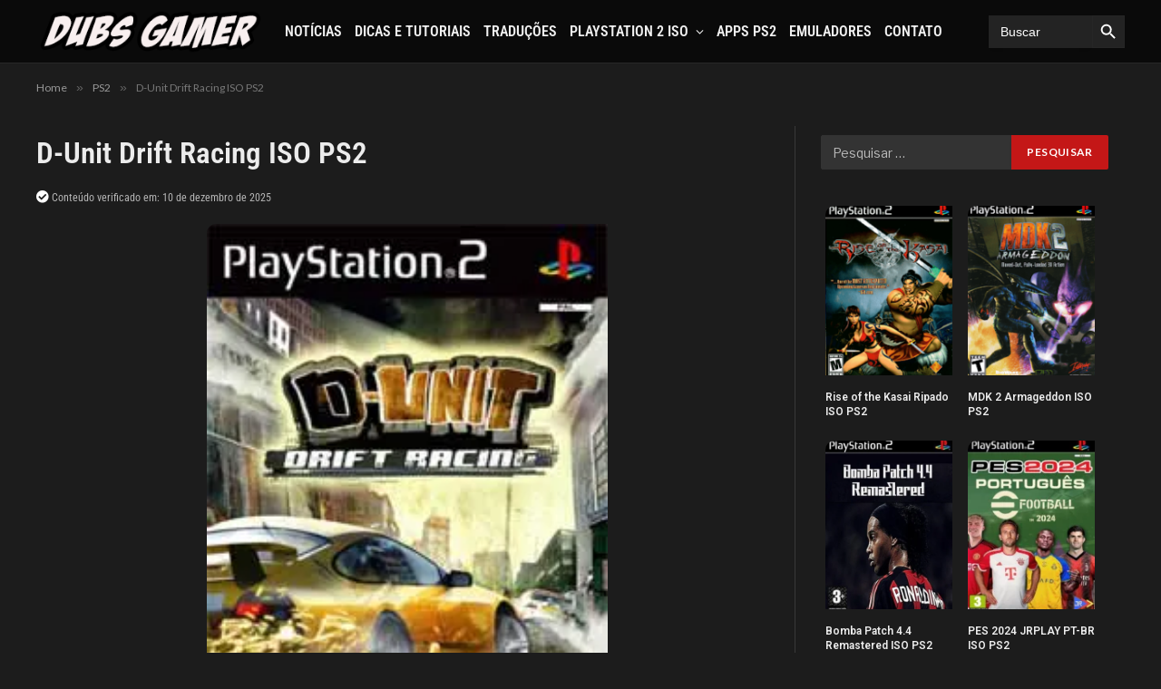

--- FILE ---
content_type: text/html; charset=UTF-8
request_url: https://dubsgamer.com/d-unit-drift-racing-iso-ps2/
body_size: 22867
content:

<!DOCTYPE html>
<html lang="pt-BR" class="s-dark site-s-dark">

<head>

	<meta charset="UTF-8" />
	<meta name="viewport" content="width=device-width, initial-scale=1" />
	<meta name='robots' content='index, follow, max-image-preview:large, max-snippet:-1, max-video-preview:-1' />

	<!-- This site is optimized with the Yoast SEO plugin v26.5 - https://yoast.com/wordpress/plugins/seo/ -->
	<title>Download D-Unit Drift Racing ISO PS2 Grátis</title><link rel="preload" as="font" href="https://dubsgamer.com/wp-content/themes/smart-mag/css/icons/fonts/ts-icons.woff2?v3.2" type="font/woff2" crossorigin="anonymous" />
	<meta name="description" content="Download Baixar D-Unit Drift Racing ISO PS2, o download é grátis via mediafire. D-Unit Drift Racing é um jogo de corrida de drift para PS2 que vem sendo" />
	<link rel="canonical" href="https://www.dubsgamer.com/d-unit-drift-racing-iso-ps2/" />
	<meta property="og:locale" content="pt_BR" />
	<meta property="og:type" content="article" />
	<meta property="og:title" content="Download D-Unit Drift Racing ISO PS2 Grátis" />
	<meta property="og:description" content="Download Baixar D-Unit Drift Racing ISO PS2, o download é grátis via mediafire. D-Unit Drift Racing é um jogo de corrida de drift para PS2 que vem sendo" />
	<meta property="og:url" content="https://www.dubsgamer.com/d-unit-drift-racing-iso-ps2/" />
	<meta property="og:site_name" content="Dubsgamer" />
	<meta property="article:published_time" content="2023-02-06T07:00:15+00:00" />
	<meta property="og:image" content="https://www.dubsgamer.com/wp-content/uploads/2023/02/d-unit-drift-racing.jpg" />
	<meta property="og:image:width" content="215" />
	<meta property="og:image:height" content="300" />
	<meta property="og:image:type" content="image/jpeg" />
	<meta name="author" content="Mark Bittencourt" />
	<meta name="twitter:card" content="summary_large_image" />
	<meta name="twitter:label1" content="Escrito por" />
	<meta name="twitter:data1" content="Mark Bittencourt" />
	<meta name="twitter:label2" content="Est. tempo de leitura" />
	<meta name="twitter:data2" content="3 minutos" />
	<script type="application/ld+json" class="yoast-schema-graph">{"@context":"https://schema.org","@graph":[{"@type":"WebPage","@id":"https://www.dubsgamer.com/d-unit-drift-racing-iso-ps2/","url":"https://www.dubsgamer.com/d-unit-drift-racing-iso-ps2/","name":"Download D-Unit Drift Racing ISO PS2 Grátis","isPartOf":{"@id":"https://dubsgamer.com/#website"},"primaryImageOfPage":{"@id":"https://www.dubsgamer.com/d-unit-drift-racing-iso-ps2/#primaryimage"},"image":{"@id":"https://www.dubsgamer.com/d-unit-drift-racing-iso-ps2/#primaryimage"},"thumbnailUrl":"https://dubsgamer.com/wp-content/uploads/2023/02/d-unit-drift-racing.jpg","datePublished":"2023-02-06T07:00:15+00:00","author":{"@id":"https://dubsgamer.com/#/schema/person/4d4e2708dc734665709bff2b763e0e72"},"description":"Download Baixar D-Unit Drift Racing ISO PS2, o download é grátis via mediafire. D-Unit Drift Racing é um jogo de corrida de drift para PS2 que vem sendo","breadcrumb":{"@id":"https://www.dubsgamer.com/d-unit-drift-racing-iso-ps2/#breadcrumb"},"inLanguage":"pt-BR","potentialAction":[{"@type":"ReadAction","target":["https://www.dubsgamer.com/d-unit-drift-racing-iso-ps2/"]}]},{"@type":"ImageObject","inLanguage":"pt-BR","@id":"https://www.dubsgamer.com/d-unit-drift-racing-iso-ps2/#primaryimage","url":"https://dubsgamer.com/wp-content/uploads/2023/02/d-unit-drift-racing.jpg","contentUrl":"https://dubsgamer.com/wp-content/uploads/2023/02/d-unit-drift-racing.jpg","width":215,"height":300},{"@type":"BreadcrumbList","@id":"https://www.dubsgamer.com/d-unit-drift-racing-iso-ps2/#breadcrumb","itemListElement":[{"@type":"ListItem","position":1,"name":"Início","item":"https://dubsgamer.com/"},{"@type":"ListItem","position":2,"name":"Postagens","item":"https://www.dubsgamer.com/postagens/"},{"@type":"ListItem","position":3,"name":"D-Unit Drift Racing ISO PS2"}]},{"@type":"WebSite","@id":"https://dubsgamer.com/#website","url":"https://dubsgamer.com/","name":"Dubsgamer","description":"Notícias, análises, dicas, tutoriais, e muito mais, tudo relacionado ao universo dos jogos","potentialAction":[{"@type":"SearchAction","target":{"@type":"EntryPoint","urlTemplate":"https://dubsgamer.com/?s={search_term_string}"},"query-input":{"@type":"PropertyValueSpecification","valueRequired":true,"valueName":"search_term_string"}}],"inLanguage":"pt-BR"},{"@type":"Person","@id":"https://dubsgamer.com/#/schema/person/4d4e2708dc734665709bff2b763e0e72","name":"Mark Bittencourt","image":{"@type":"ImageObject","inLanguage":"pt-BR","@id":"https://dubsgamer.com/#/schema/person/image/","url":"https://secure.gravatar.com/avatar/71d4f87f9660042109f11c160e7d92c04de43e886632b5e9f7ae9135435461b3?s=96&d=wavatar&r=g","contentUrl":"https://secure.gravatar.com/avatar/71d4f87f9660042109f11c160e7d92c04de43e886632b5e9f7ae9135435461b3?s=96&d=wavatar&r=g","caption":"Mark Bittencourt"},"url":"https://dubsgamer.com/author/mark-bittencourt/"}]}</script>
	<!-- / Yoast SEO plugin. -->


<link rel='dns-prefetch' href='//fonts.googleapis.com' />
<link rel="alternate" type="application/rss+xml" title="Feed para Dubsgamer &raquo;" href="https://dubsgamer.com/feed/" />
<link rel="alternate" type="application/rss+xml" title="Feed de comentários para Dubsgamer &raquo;" href="https://dubsgamer.com/comments/feed/" />
<link rel="alternate" type="application/rss+xml" title="Feed de comentários para Dubsgamer &raquo; D-Unit Drift Racing ISO PS2" href="https://dubsgamer.com/d-unit-drift-racing-iso-ps2/feed/" />
<link rel="alternate" title="oEmbed (JSON)" type="application/json+oembed" href="https://dubsgamer.com/wp-json/oembed/1.0/embed?url=https%3A%2F%2Fdubsgamer.com%2Fd-unit-drift-racing-iso-ps2%2F" />
<link rel="alternate" title="oEmbed (XML)" type="text/xml+oembed" href="https://dubsgamer.com/wp-json/oembed/1.0/embed?url=https%3A%2F%2Fdubsgamer.com%2Fd-unit-drift-racing-iso-ps2%2F&#038;format=xml" />
		<!-- This site uses the Google Analytics by MonsterInsights plugin v9.10.0 - Using Analytics tracking - https://www.monsterinsights.com/ -->
							<script src="//www.googletagmanager.com/gtag/js?id=G-Y1BCQZK9YT"  data-cfasync="false" data-wpfc-render="false" type="text/javascript" async></script>
			<script data-cfasync="false" data-wpfc-render="false" type="text/javascript">
				var mi_version = '9.10.0';
				var mi_track_user = true;
				var mi_no_track_reason = '';
								var MonsterInsightsDefaultLocations = {"page_location":"https:\/\/dubsgamer.com\/d-unit-drift-racing-iso-ps2\/"};
								if ( typeof MonsterInsightsPrivacyGuardFilter === 'function' ) {
					var MonsterInsightsLocations = (typeof MonsterInsightsExcludeQuery === 'object') ? MonsterInsightsPrivacyGuardFilter( MonsterInsightsExcludeQuery ) : MonsterInsightsPrivacyGuardFilter( MonsterInsightsDefaultLocations );
				} else {
					var MonsterInsightsLocations = (typeof MonsterInsightsExcludeQuery === 'object') ? MonsterInsightsExcludeQuery : MonsterInsightsDefaultLocations;
				}

								var disableStrs = [
										'ga-disable-G-Y1BCQZK9YT',
									];

				/* Function to detect opted out users */
				function __gtagTrackerIsOptedOut() {
					for (var index = 0; index < disableStrs.length; index++) {
						if (document.cookie.indexOf(disableStrs[index] + '=true') > -1) {
							return true;
						}
					}

					return false;
				}

				/* Disable tracking if the opt-out cookie exists. */
				if (__gtagTrackerIsOptedOut()) {
					for (var index = 0; index < disableStrs.length; index++) {
						window[disableStrs[index]] = true;
					}
				}

				/* Opt-out function */
				function __gtagTrackerOptout() {
					for (var index = 0; index < disableStrs.length; index++) {
						document.cookie = disableStrs[index] + '=true; expires=Thu, 31 Dec 2099 23:59:59 UTC; path=/';
						window[disableStrs[index]] = true;
					}
				}

				if ('undefined' === typeof gaOptout) {
					function gaOptout() {
						__gtagTrackerOptout();
					}
				}
								window.dataLayer = window.dataLayer || [];

				window.MonsterInsightsDualTracker = {
					helpers: {},
					trackers: {},
				};
				if (mi_track_user) {
					function __gtagDataLayer() {
						dataLayer.push(arguments);
					}

					function __gtagTracker(type, name, parameters) {
						if (!parameters) {
							parameters = {};
						}

						if (parameters.send_to) {
							__gtagDataLayer.apply(null, arguments);
							return;
						}

						if (type === 'event') {
														parameters.send_to = monsterinsights_frontend.v4_id;
							var hookName = name;
							if (typeof parameters['event_category'] !== 'undefined') {
								hookName = parameters['event_category'] + ':' + name;
							}

							if (typeof MonsterInsightsDualTracker.trackers[hookName] !== 'undefined') {
								MonsterInsightsDualTracker.trackers[hookName](parameters);
							} else {
								__gtagDataLayer('event', name, parameters);
							}
							
						} else {
							__gtagDataLayer.apply(null, arguments);
						}
					}

					__gtagTracker('js', new Date());
					__gtagTracker('set', {
						'developer_id.dZGIzZG': true,
											});
					if ( MonsterInsightsLocations.page_location ) {
						__gtagTracker('set', MonsterInsightsLocations);
					}
										__gtagTracker('config', 'G-Y1BCQZK9YT', {"forceSSL":"true"} );
										window.gtag = __gtagTracker;										(function () {
						/* https://developers.google.com/analytics/devguides/collection/analyticsjs/ */
						/* ga and __gaTracker compatibility shim. */
						var noopfn = function () {
							return null;
						};
						var newtracker = function () {
							return new Tracker();
						};
						var Tracker = function () {
							return null;
						};
						var p = Tracker.prototype;
						p.get = noopfn;
						p.set = noopfn;
						p.send = function () {
							var args = Array.prototype.slice.call(arguments);
							args.unshift('send');
							__gaTracker.apply(null, args);
						};
						var __gaTracker = function () {
							var len = arguments.length;
							if (len === 0) {
								return;
							}
							var f = arguments[len - 1];
							if (typeof f !== 'object' || f === null || typeof f.hitCallback !== 'function') {
								if ('send' === arguments[0]) {
									var hitConverted, hitObject = false, action;
									if ('event' === arguments[1]) {
										if ('undefined' !== typeof arguments[3]) {
											hitObject = {
												'eventAction': arguments[3],
												'eventCategory': arguments[2],
												'eventLabel': arguments[4],
												'value': arguments[5] ? arguments[5] : 1,
											}
										}
									}
									if ('pageview' === arguments[1]) {
										if ('undefined' !== typeof arguments[2]) {
											hitObject = {
												'eventAction': 'page_view',
												'page_path': arguments[2],
											}
										}
									}
									if (typeof arguments[2] === 'object') {
										hitObject = arguments[2];
									}
									if (typeof arguments[5] === 'object') {
										Object.assign(hitObject, arguments[5]);
									}
									if ('undefined' !== typeof arguments[1].hitType) {
										hitObject = arguments[1];
										if ('pageview' === hitObject.hitType) {
											hitObject.eventAction = 'page_view';
										}
									}
									if (hitObject) {
										action = 'timing' === arguments[1].hitType ? 'timing_complete' : hitObject.eventAction;
										hitConverted = mapArgs(hitObject);
										__gtagTracker('event', action, hitConverted);
									}
								}
								return;
							}

							function mapArgs(args) {
								var arg, hit = {};
								var gaMap = {
									'eventCategory': 'event_category',
									'eventAction': 'event_action',
									'eventLabel': 'event_label',
									'eventValue': 'event_value',
									'nonInteraction': 'non_interaction',
									'timingCategory': 'event_category',
									'timingVar': 'name',
									'timingValue': 'value',
									'timingLabel': 'event_label',
									'page': 'page_path',
									'location': 'page_location',
									'title': 'page_title',
									'referrer' : 'page_referrer',
								};
								for (arg in args) {
																		if (!(!args.hasOwnProperty(arg) || !gaMap.hasOwnProperty(arg))) {
										hit[gaMap[arg]] = args[arg];
									} else {
										hit[arg] = args[arg];
									}
								}
								return hit;
							}

							try {
								f.hitCallback();
							} catch (ex) {
							}
						};
						__gaTracker.create = newtracker;
						__gaTracker.getByName = newtracker;
						__gaTracker.getAll = function () {
							return [];
						};
						__gaTracker.remove = noopfn;
						__gaTracker.loaded = true;
						window['__gaTracker'] = __gaTracker;
					})();
									} else {
										console.log("");
					(function () {
						function __gtagTracker() {
							return null;
						}

						window['__gtagTracker'] = __gtagTracker;
						window['gtag'] = __gtagTracker;
					})();
									}
			</script>
							<!-- / Google Analytics by MonsterInsights -->
		<style id='wp-img-auto-sizes-contain-inline-css' type='text/css'>
img:is([sizes=auto i],[sizes^="auto," i]){contain-intrinsic-size:3000px 1500px}
/*# sourceURL=wp-img-auto-sizes-contain-inline-css */
</style>

<link rel='stylesheet' id='dashicons-css' href='https://dubsgamer.com/wp-includes/css/dashicons.min.css?ver=6.9' type='text/css' media='all' />
<link rel='stylesheet' id='post-views-counter-frontend-css' href='https://dubsgamer.com/wp-content/plugins/post-views-counter/css/frontend.min.css?ver=1.6.0' type='text/css' media='all' />
<style id='wp-emoji-styles-inline-css' type='text/css'>

	img.wp-smiley, img.emoji {
		display: inline !important;
		border: none !important;
		box-shadow: none !important;
		height: 1em !important;
		width: 1em !important;
		margin: 0 0.07em !important;
		vertical-align: -0.1em !important;
		background: none !important;
		padding: 0 !important;
	}
/*# sourceURL=wp-emoji-styles-inline-css */
</style>
<link rel='stylesheet' id='wp-block-library-css' href='https://dubsgamer.com/wp-includes/css/dist/block-library/style.min.css?ver=6.9' type='text/css' media='all' />
<style id='classic-theme-styles-inline-css' type='text/css'>
/*! This file is auto-generated */
.wp-block-button__link{color:#fff;background-color:#32373c;border-radius:9999px;box-shadow:none;text-decoration:none;padding:calc(.667em + 2px) calc(1.333em + 2px);font-size:1.125em}.wp-block-file__button{background:#32373c;color:#fff;text-decoration:none}
/*# sourceURL=/wp-includes/css/classic-themes.min.css */
</style>
<style id='global-styles-inline-css' type='text/css'>
:root{--wp--preset--aspect-ratio--square: 1;--wp--preset--aspect-ratio--4-3: 4/3;--wp--preset--aspect-ratio--3-4: 3/4;--wp--preset--aspect-ratio--3-2: 3/2;--wp--preset--aspect-ratio--2-3: 2/3;--wp--preset--aspect-ratio--16-9: 16/9;--wp--preset--aspect-ratio--9-16: 9/16;--wp--preset--color--black: #000000;--wp--preset--color--cyan-bluish-gray: #abb8c3;--wp--preset--color--white: #ffffff;--wp--preset--color--pale-pink: #f78da7;--wp--preset--color--vivid-red: #cf2e2e;--wp--preset--color--luminous-vivid-orange: #ff6900;--wp--preset--color--luminous-vivid-amber: #fcb900;--wp--preset--color--light-green-cyan: #7bdcb5;--wp--preset--color--vivid-green-cyan: #00d084;--wp--preset--color--pale-cyan-blue: #8ed1fc;--wp--preset--color--vivid-cyan-blue: #0693e3;--wp--preset--color--vivid-purple: #9b51e0;--wp--preset--gradient--vivid-cyan-blue-to-vivid-purple: linear-gradient(135deg,rgb(6,147,227) 0%,rgb(155,81,224) 100%);--wp--preset--gradient--light-green-cyan-to-vivid-green-cyan: linear-gradient(135deg,rgb(122,220,180) 0%,rgb(0,208,130) 100%);--wp--preset--gradient--luminous-vivid-amber-to-luminous-vivid-orange: linear-gradient(135deg,rgb(252,185,0) 0%,rgb(255,105,0) 100%);--wp--preset--gradient--luminous-vivid-orange-to-vivid-red: linear-gradient(135deg,rgb(255,105,0) 0%,rgb(207,46,46) 100%);--wp--preset--gradient--very-light-gray-to-cyan-bluish-gray: linear-gradient(135deg,rgb(238,238,238) 0%,rgb(169,184,195) 100%);--wp--preset--gradient--cool-to-warm-spectrum: linear-gradient(135deg,rgb(74,234,220) 0%,rgb(151,120,209) 20%,rgb(207,42,186) 40%,rgb(238,44,130) 60%,rgb(251,105,98) 80%,rgb(254,248,76) 100%);--wp--preset--gradient--blush-light-purple: linear-gradient(135deg,rgb(255,206,236) 0%,rgb(152,150,240) 100%);--wp--preset--gradient--blush-bordeaux: linear-gradient(135deg,rgb(254,205,165) 0%,rgb(254,45,45) 50%,rgb(107,0,62) 100%);--wp--preset--gradient--luminous-dusk: linear-gradient(135deg,rgb(255,203,112) 0%,rgb(199,81,192) 50%,rgb(65,88,208) 100%);--wp--preset--gradient--pale-ocean: linear-gradient(135deg,rgb(255,245,203) 0%,rgb(182,227,212) 50%,rgb(51,167,181) 100%);--wp--preset--gradient--electric-grass: linear-gradient(135deg,rgb(202,248,128) 0%,rgb(113,206,126) 100%);--wp--preset--gradient--midnight: linear-gradient(135deg,rgb(2,3,129) 0%,rgb(40,116,252) 100%);--wp--preset--font-size--small: 13px;--wp--preset--font-size--medium: 20px;--wp--preset--font-size--large: 36px;--wp--preset--font-size--x-large: 42px;--wp--preset--spacing--20: 0.44rem;--wp--preset--spacing--30: 0.67rem;--wp--preset--spacing--40: 1rem;--wp--preset--spacing--50: 1.5rem;--wp--preset--spacing--60: 2.25rem;--wp--preset--spacing--70: 3.38rem;--wp--preset--spacing--80: 5.06rem;--wp--preset--shadow--natural: 6px 6px 9px rgba(0, 0, 0, 0.2);--wp--preset--shadow--deep: 12px 12px 50px rgba(0, 0, 0, 0.4);--wp--preset--shadow--sharp: 6px 6px 0px rgba(0, 0, 0, 0.2);--wp--preset--shadow--outlined: 6px 6px 0px -3px rgb(255, 255, 255), 6px 6px rgb(0, 0, 0);--wp--preset--shadow--crisp: 6px 6px 0px rgb(0, 0, 0);}:where(.is-layout-flex){gap: 0.5em;}:where(.is-layout-grid){gap: 0.5em;}body .is-layout-flex{display: flex;}.is-layout-flex{flex-wrap: wrap;align-items: center;}.is-layout-flex > :is(*, div){margin: 0;}body .is-layout-grid{display: grid;}.is-layout-grid > :is(*, div){margin: 0;}:where(.wp-block-columns.is-layout-flex){gap: 2em;}:where(.wp-block-columns.is-layout-grid){gap: 2em;}:where(.wp-block-post-template.is-layout-flex){gap: 1.25em;}:where(.wp-block-post-template.is-layout-grid){gap: 1.25em;}.has-black-color{color: var(--wp--preset--color--black) !important;}.has-cyan-bluish-gray-color{color: var(--wp--preset--color--cyan-bluish-gray) !important;}.has-white-color{color: var(--wp--preset--color--white) !important;}.has-pale-pink-color{color: var(--wp--preset--color--pale-pink) !important;}.has-vivid-red-color{color: var(--wp--preset--color--vivid-red) !important;}.has-luminous-vivid-orange-color{color: var(--wp--preset--color--luminous-vivid-orange) !important;}.has-luminous-vivid-amber-color{color: var(--wp--preset--color--luminous-vivid-amber) !important;}.has-light-green-cyan-color{color: var(--wp--preset--color--light-green-cyan) !important;}.has-vivid-green-cyan-color{color: var(--wp--preset--color--vivid-green-cyan) !important;}.has-pale-cyan-blue-color{color: var(--wp--preset--color--pale-cyan-blue) !important;}.has-vivid-cyan-blue-color{color: var(--wp--preset--color--vivid-cyan-blue) !important;}.has-vivid-purple-color{color: var(--wp--preset--color--vivid-purple) !important;}.has-black-background-color{background-color: var(--wp--preset--color--black) !important;}.has-cyan-bluish-gray-background-color{background-color: var(--wp--preset--color--cyan-bluish-gray) !important;}.has-white-background-color{background-color: var(--wp--preset--color--white) !important;}.has-pale-pink-background-color{background-color: var(--wp--preset--color--pale-pink) !important;}.has-vivid-red-background-color{background-color: var(--wp--preset--color--vivid-red) !important;}.has-luminous-vivid-orange-background-color{background-color: var(--wp--preset--color--luminous-vivid-orange) !important;}.has-luminous-vivid-amber-background-color{background-color: var(--wp--preset--color--luminous-vivid-amber) !important;}.has-light-green-cyan-background-color{background-color: var(--wp--preset--color--light-green-cyan) !important;}.has-vivid-green-cyan-background-color{background-color: var(--wp--preset--color--vivid-green-cyan) !important;}.has-pale-cyan-blue-background-color{background-color: var(--wp--preset--color--pale-cyan-blue) !important;}.has-vivid-cyan-blue-background-color{background-color: var(--wp--preset--color--vivid-cyan-blue) !important;}.has-vivid-purple-background-color{background-color: var(--wp--preset--color--vivid-purple) !important;}.has-black-border-color{border-color: var(--wp--preset--color--black) !important;}.has-cyan-bluish-gray-border-color{border-color: var(--wp--preset--color--cyan-bluish-gray) !important;}.has-white-border-color{border-color: var(--wp--preset--color--white) !important;}.has-pale-pink-border-color{border-color: var(--wp--preset--color--pale-pink) !important;}.has-vivid-red-border-color{border-color: var(--wp--preset--color--vivid-red) !important;}.has-luminous-vivid-orange-border-color{border-color: var(--wp--preset--color--luminous-vivid-orange) !important;}.has-luminous-vivid-amber-border-color{border-color: var(--wp--preset--color--luminous-vivid-amber) !important;}.has-light-green-cyan-border-color{border-color: var(--wp--preset--color--light-green-cyan) !important;}.has-vivid-green-cyan-border-color{border-color: var(--wp--preset--color--vivid-green-cyan) !important;}.has-pale-cyan-blue-border-color{border-color: var(--wp--preset--color--pale-cyan-blue) !important;}.has-vivid-cyan-blue-border-color{border-color: var(--wp--preset--color--vivid-cyan-blue) !important;}.has-vivid-purple-border-color{border-color: var(--wp--preset--color--vivid-purple) !important;}.has-vivid-cyan-blue-to-vivid-purple-gradient-background{background: var(--wp--preset--gradient--vivid-cyan-blue-to-vivid-purple) !important;}.has-light-green-cyan-to-vivid-green-cyan-gradient-background{background: var(--wp--preset--gradient--light-green-cyan-to-vivid-green-cyan) !important;}.has-luminous-vivid-amber-to-luminous-vivid-orange-gradient-background{background: var(--wp--preset--gradient--luminous-vivid-amber-to-luminous-vivid-orange) !important;}.has-luminous-vivid-orange-to-vivid-red-gradient-background{background: var(--wp--preset--gradient--luminous-vivid-orange-to-vivid-red) !important;}.has-very-light-gray-to-cyan-bluish-gray-gradient-background{background: var(--wp--preset--gradient--very-light-gray-to-cyan-bluish-gray) !important;}.has-cool-to-warm-spectrum-gradient-background{background: var(--wp--preset--gradient--cool-to-warm-spectrum) !important;}.has-blush-light-purple-gradient-background{background: var(--wp--preset--gradient--blush-light-purple) !important;}.has-blush-bordeaux-gradient-background{background: var(--wp--preset--gradient--blush-bordeaux) !important;}.has-luminous-dusk-gradient-background{background: var(--wp--preset--gradient--luminous-dusk) !important;}.has-pale-ocean-gradient-background{background: var(--wp--preset--gradient--pale-ocean) !important;}.has-electric-grass-gradient-background{background: var(--wp--preset--gradient--electric-grass) !important;}.has-midnight-gradient-background{background: var(--wp--preset--gradient--midnight) !important;}.has-small-font-size{font-size: var(--wp--preset--font-size--small) !important;}.has-medium-font-size{font-size: var(--wp--preset--font-size--medium) !important;}.has-large-font-size{font-size: var(--wp--preset--font-size--large) !important;}.has-x-large-font-size{font-size: var(--wp--preset--font-size--x-large) !important;}
:where(.wp-block-post-template.is-layout-flex){gap: 1.25em;}:where(.wp-block-post-template.is-layout-grid){gap: 1.25em;}
:where(.wp-block-term-template.is-layout-flex){gap: 1.25em;}:where(.wp-block-term-template.is-layout-grid){gap: 1.25em;}
:where(.wp-block-columns.is-layout-flex){gap: 2em;}:where(.wp-block-columns.is-layout-grid){gap: 2em;}
:root :where(.wp-block-pullquote){font-size: 1.5em;line-height: 1.6;}
/*# sourceURL=global-styles-inline-css */
</style>
<link rel='stylesheet' id='ivory-search-styles-css' href='https://dubsgamer.com/wp-content/plugins/add-search-to-menu/public/css/ivory-search.min.css?ver=5.5.12' type='text/css' media='all' />
<link rel='stylesheet' id='elementor-icons-css' href='https://dubsgamer.com/wp-content/plugins/elementor/assets/lib/eicons/css/elementor-icons.min.css?ver=5.44.0' type='text/css' media='all' />
<link rel='stylesheet' id='elementor-frontend-css' href='https://dubsgamer.com/wp-content/plugins/elementor/assets/css/frontend.min.css?ver=3.33.4' type='text/css' media='all' />
<link rel='stylesheet' id='elementor-post-14315-css' href='https://dubsgamer.com/wp-content/uploads/elementor/css/post-14315.css?ver=1765401123' type='text/css' media='all' />
<link rel='stylesheet' id='elementor-pro-css' href='https://dubsgamer.com/wp-content/plugins/elementor-pro/assets/css/frontend.min.css?ver=3.12.3' type='text/css' media='all' />
<link rel='stylesheet' id='font-awesome-5-all-css' href='https://dubsgamer.com/wp-content/plugins/elementor/assets/lib/font-awesome/css/all.min.css?ver=3.33.4' type='text/css' media='all' />
<link rel='stylesheet' id='font-awesome-4-shim-css' href='https://dubsgamer.com/wp-content/plugins/elementor/assets/lib/font-awesome/css/v4-shims.min.css?ver=3.33.4' type='text/css' media='all' />
<link rel='stylesheet' id='elementor-post-20090-css' href='https://dubsgamer.com/wp-content/uploads/elementor/css/post-20090.css?ver=1765401123' type='text/css' media='all' />
<link rel='stylesheet' id='smartmag-core-css' href='https://dubsgamer.com/wp-content/themes/smart-mag/style.css?ver=10.3.2' type='text/css' media='all' />
<link rel='stylesheet' id='smartmag-fonts-css' href='https://fonts.googleapis.com/css?family=Libre+Franklin%3A400%2C400i%2C500%2C600%7CLato%3A400%2C700%2C900%7CHind%3A400%2C500%2C600' type='text/css' media='all' />
<link rel='stylesheet' id='smartmag-magnific-popup-css' href='https://dubsgamer.com/wp-content/themes/smart-mag/css/lightbox.css?ver=10.3.2' type='text/css' media='all' />
<link rel='stylesheet' id='smartmag-icons-css' href='https://dubsgamer.com/wp-content/themes/smart-mag/css/icons/icons.css?ver=10.3.2' type='text/css' media='all' />
<link rel='stylesheet' id='smartmag-skin-css' href='https://dubsgamer.com/wp-content/themes/smart-mag/css/skin-trendy.css?ver=10.3.2' type='text/css' media='all' />
<style id='smartmag-skin-inline-css' type='text/css'>
.s-dark, .site-s-dark { --c-main: #c41717; --c-main-rgb: 196,23,23; }
.s-dark body { background-color: #1c1c1c; }
.s-light { --body-color: #ffffff; --c-excerpts: #ffffff; }
.post-content { color: #ffffff; }
.s-dark { --body-color: #ffffff; --c-excerpts: #ffffff; }
.s-dark .post-content { color: #ffffff; }
.main-sidebar .widget, .ts-sidebar .widget { margin-bottom: 45px; }
.smart-head-main .smart-head-mid { --head-h: 93px; border-top-color: var(--c-main); }
.smart-head-main .smart-head-bot { --head-h: 70px; background-color: #0a0a0a; }
.s-dark .smart-head-main .smart-head-bot,
.smart-head-main .s-dark.smart-head-bot { background-color: #0a0a0a; }
.smart-head-main .smart-head-bot { border-top-width: 0px; border-top-color: #191919; border-bottom-width: 1px; border-bottom-color: #282828; }
.navigation-main .menu > li > a { font-family: "Roboto Condensed", system-ui, -apple-system, "Segoe UI", Arial, sans-serif; font-size: 16px; font-weight: 600; text-transform: uppercase; }
.navigation-main .menu > li li a { font-family: "Lato", system-ui, -apple-system, "Segoe UI", Arial, sans-serif; font-size: 13px; font-weight: 600; font-style: normal; }
.navigation-main { --nav-items-space: 7px; }
.s-dark .navigation-main { --c-nav-hov: #9b9b9b; }
.s-dark .navigation { --c-nav-drop-bg: #0a0101; }
.mobile-menu { font-family: "Roboto", system-ui, -apple-system, "Segoe UI", Arial, sans-serif; font-size: 16px; font-weight: 500; }
.s-dark .off-canvas, .off-canvas.s-dark { background-color: #1c1c1c; }
.navigation-small .menu > li > a { font-weight: 600; }
.s-dark .smart-head-main .scheme-switcher a:hover,
.smart-head-main .s-dark .scheme-switcher a:hover { color: #ffffff; }
.s-dark .smart-head-main .offcanvas-toggle:hover,
.smart-head-main .s-dark .offcanvas-toggle:hover { --c-hamburger: #ffffff; }
.smart-head-mobile .offcanvas-toggle { transform: scale(1.15); }
.smart-head .h-text { width: 150px; }
.loop-grid-base .media { margin-right: 15px; }
.loop-grid-base .post-title { font-family: "Roboto", system-ui, -apple-system, "Segoe UI", Arial, sans-serif; font-size: 16px; }
.loop-grid .content { padding-bottom: 23px; }
.loop-grid .l-post { border-radius: 10px; overflow: hidden; }
.loop-list-card .l-post { border-radius: 15px; overflow: hidden; }
.loop-overlay .post-title { font-family: "Roboto", system-ui, -apple-system, "Segoe UI", Arial, sans-serif; }
.single-featured .featured, .the-post-header .featured { border-radius: 5px; --media-radius: 5px; overflow: hidden; }
.the-post-header .post-meta .post-title { font-family: "Inter", system-ui, -apple-system, "Segoe UI", Arial, sans-serif; font-weight: 800; }
.entry-content { font-family: "Inter", system-ui, -apple-system, "Segoe UI", Arial, sans-serif; font-size: 16px; font-weight: normal; }
@media (min-width: 941px) and (max-width: 1200px) { .navigation-main .menu > li > a { font-size: calc(10px + (16px - 10px) * .7); } }


/*# sourceURL=smartmag-skin-inline-css */
</style>
<link rel='stylesheet' id='smartmag-gfonts-custom-css' href='https://fonts.googleapis.com/css?family=Roboto+Condensed%3A600%7CLato%3A600%7CRoboto%3A500%2C400%2C600%2C700%7CInter%3A800%2Cnormal' type='text/css' media='all' />
<link rel='stylesheet' id='elementor-gf-local-robotocondensed-css' href='https://dubsgamer.com/wp-content/uploads/elementor/google-fonts/css/robotocondensed.css?ver=1750439852' type='text/css' media='all' />
<link rel='stylesheet' id='elementor-icons-shared-0-css' href='https://dubsgamer.com/wp-content/plugins/elementor/assets/lib/font-awesome/css/fontawesome.min.css?ver=5.15.3' type='text/css' media='all' />
<link rel='stylesheet' id='elementor-icons-fa-solid-css' href='https://dubsgamer.com/wp-content/plugins/elementor/assets/lib/font-awesome/css/solid.min.css?ver=5.15.3' type='text/css' media='all' />
<script type="text/javascript" id="post-views-counter-frontend-js-before">
/* <![CDATA[ */
var pvcArgsFrontend = {"mode":"js","postID":20578,"requestURL":"https:\/\/dubsgamer.com\/wp-admin\/admin-ajax.php","nonce":"212e0163b2","dataStorage":"cookies","multisite":false,"path":"\/","domain":""};

//# sourceURL=post-views-counter-frontend-js-before
/* ]]> */
</script>
<script type="text/javascript" src="https://dubsgamer.com/wp-content/plugins/post-views-counter/js/frontend.min.js?ver=1.6.0" id="post-views-counter-frontend-js"></script>
<script type="text/javascript" src="https://dubsgamer.com/wp-content/plugins/google-analytics-for-wordpress/assets/js/frontend-gtag.min.js?ver=9.10.0" id="monsterinsights-frontend-script-js" async="async" data-wp-strategy="async"></script>
<script data-cfasync="false" data-wpfc-render="false" type="text/javascript" id='monsterinsights-frontend-script-js-extra'>/* <![CDATA[ */
var monsterinsights_frontend = {"js_events_tracking":"true","download_extensions":"doc,pdf,ppt,zip,xls,docx,pptx,xlsx","inbound_paths":"[]","home_url":"https:\/\/dubsgamer.com","hash_tracking":"false","v4_id":"G-Y1BCQZK9YT"};/* ]]> */
</script>
<script type="text/javascript" src="https://dubsgamer.com/wp-content/plugins/elementor/assets/lib/font-awesome/js/v4-shims.min.js?ver=3.33.4" id="font-awesome-4-shim-js"></script>
<script type="text/javascript" src="https://dubsgamer.com/wp-includes/js/jquery/jquery.min.js?ver=3.7.1" id="jquery-core-js"></script>
<script type="text/javascript" src="https://dubsgamer.com/wp-includes/js/jquery/jquery-migrate.min.js?ver=3.4.1" id="jquery-migrate-js"></script>
<link rel="https://api.w.org/" href="https://dubsgamer.com/wp-json/" /><link rel="alternate" title="JSON" type="application/json" href="https://dubsgamer.com/wp-json/wp/v2/posts/20578" /><link rel="EditURI" type="application/rsd+xml" title="RSD" href="https://dubsgamer.com/xmlrpc.php?rsd" />
<meta name="generator" content="WordPress 6.9" />
<link rel='shortlink' href='https://dubsgamer.com/?p=20578' />

		<script>
		var BunyadSchemeKey = 'bunyad-scheme';
		(() => {
			const d = document.documentElement;
			const c = d.classList;
			var scheme = localStorage.getItem(BunyadSchemeKey);
			
			if (scheme) {
				d.dataset.origClass = c;
				scheme === 'dark' ? c.remove('s-light', 'site-s-light') : c.remove('s-dark', 'site-s-dark');
				c.add('site-s-' + scheme, 's-' + scheme);
			}
		})();
		</script>
		<meta name="generator" content="Elementor 3.33.4; features: additional_custom_breakpoints; settings: css_print_method-external, google_font-enabled, font_display-auto">
			<style>
				.e-con.e-parent:nth-of-type(n+4):not(.e-lazyloaded):not(.e-no-lazyload),
				.e-con.e-parent:nth-of-type(n+4):not(.e-lazyloaded):not(.e-no-lazyload) * {
					background-image: none !important;
				}
				@media screen and (max-height: 1024px) {
					.e-con.e-parent:nth-of-type(n+3):not(.e-lazyloaded):not(.e-no-lazyload),
					.e-con.e-parent:nth-of-type(n+3):not(.e-lazyloaded):not(.e-no-lazyload) * {
						background-image: none !important;
					}
				}
				@media screen and (max-height: 640px) {
					.e-con.e-parent:nth-of-type(n+2):not(.e-lazyloaded):not(.e-no-lazyload),
					.e-con.e-parent:nth-of-type(n+2):not(.e-lazyloaded):not(.e-no-lazyload) * {
						background-image: none !important;
					}
				}
			</style>
			<noscript><style>.lazyload[data-src]{display:none !important;}</style></noscript><style>.lazyload{background-image:none !important;}.lazyload:before{background-image:none !important;}</style><link rel="icon" href="https://dubsgamer.com/wp-content/uploads/2019/01/cropped-cropped-logo-dubsgamer-2-2-32x32.png" sizes="32x32" />
<link rel="icon" href="https://dubsgamer.com/wp-content/uploads/2019/01/cropped-cropped-logo-dubsgamer-2-2-192x192.png" sizes="192x192" />
<link rel="apple-touch-icon" href="https://dubsgamer.com/wp-content/uploads/2019/01/cropped-cropped-logo-dubsgamer-2-2-180x180.png" />
<meta name="msapplication-TileImage" content="https://dubsgamer.com/wp-content/uploads/2019/01/cropped-cropped-logo-dubsgamer-2-2-270x270.png" />
			<style type="text/css">
						#is-ajax-search-result-29734 .is-ajax-search-post,                        
	            #is-ajax-search-result-29734 .is-show-more-results,
	            #is-ajax-search-details-29734 .is-ajax-search-items > div {
					background-color: #232323 !important;
				}
            				#is-ajax-search-result-29734 .is-ajax-search-post:hover,
	            #is-ajax-search-result-29734 .is-show-more-results:hover,
	            #is-ajax-search-details-29734 .is-ajax-search-tags-details > div:hover,
	            #is-ajax-search-details-29734 .is-ajax-search-categories-details > div:hover {
					background-color: #353535 !important;
				}
                                        #is-ajax-search-result-29734 .is-ajax-term-label,
                #is-ajax-search-details-29734 .is-ajax-term-label,
				#is-ajax-search-result-29734,
                #is-ajax-search-details-29734 {
					color: #ffffff !important;
				}
                        				#is-ajax-search-result-29734 a,
                #is-ajax-search-details-29734 a:not(.button) {
					color: #ffffff !important;
				}
                #is-ajax-search-details-29734 .is-ajax-woocommerce-actions a.button {
                	background-color: #ffffff !important;
                }
                        				#is-ajax-search-result-29734 .is-ajax-search-post,
				#is-ajax-search-details-29734 .is-ajax-search-post-details {
				    border-color: #353535 !important;
				}
                #is-ajax-search-result-29734,
                #is-ajax-search-details-29734 {
                    background-color: #353535 !important;
                }
						.is-form-id-29734 .is-search-submit:focus,
			.is-form-id-29734 .is-search-submit:hover,
			.is-form-id-29734 .is-search-submit,
            .is-form-id-29734 .is-search-icon {
			color: #ffffff !important;            background-color: #dd0000 !important;            border-color: #232323 !important;			}
                        	.is-form-id-29734 .is-search-submit path {
					fill: #ffffff !important;            	}
            			.is-form-id-29734 .is-search-input::-webkit-input-placeholder {
			    color: #ffffff !important;
			}
			.is-form-id-29734 .is-search-input:-moz-placeholder {
			    color: #ffffff !important;
			    opacity: 1;
			}
			.is-form-id-29734 .is-search-input::-moz-placeholder {
			    color: #ffffff !important;
			    opacity: 1;
			}
			.is-form-id-29734 .is-search-input:-ms-input-placeholder {
			    color: #ffffff !important;
			}
                        			.is-form-style-1.is-form-id-29734 .is-search-input:focus,
			.is-form-style-1.is-form-id-29734 .is-search-input:hover,
			.is-form-style-1.is-form-id-29734 .is-search-input,
			.is-form-style-2.is-form-id-29734 .is-search-input:focus,
			.is-form-style-2.is-form-id-29734 .is-search-input:hover,
			.is-form-style-2.is-form-id-29734 .is-search-input,
			.is-form-style-3.is-form-id-29734 .is-search-input:focus,
			.is-form-style-3.is-form-id-29734 .is-search-input:hover,
			.is-form-style-3.is-form-id-29734 .is-search-input,
			.is-form-id-29734 .is-search-input:focus,
			.is-form-id-29734 .is-search-input:hover,
			.is-form-id-29734 .is-search-input {
                                color: #ffffff !important;                                border-color: #333333 !important;                                background-color: #333333 !important;			}
                        			</style>
					<style type="text/css">
					.is-form-id-28599 .is-search-submit:focus,
			.is-form-id-28599 .is-search-submit:hover,
			.is-form-id-28599 .is-search-submit,
            .is-form-id-28599 .is-search-icon {
			color: #ffffff !important;            background-color: #d80000 !important;            border-color: #474747 !important;			}
                        	.is-form-id-28599 .is-search-submit path {
					fill: #ffffff !important;            	}
            			.is-form-id-28599 .is-search-input::-webkit-input-placeholder {
			    color: #ffffff !important;
			}
			.is-form-id-28599 .is-search-input:-moz-placeholder {
			    color: #ffffff !important;
			    opacity: 1;
			}
			.is-form-id-28599 .is-search-input::-moz-placeholder {
			    color: #ffffff !important;
			    opacity: 1;
			}
			.is-form-id-28599 .is-search-input:-ms-input-placeholder {
			    color: #ffffff !important;
			}
                        			.is-form-style-1.is-form-id-28599 .is-search-input:focus,
			.is-form-style-1.is-form-id-28599 .is-search-input:hover,
			.is-form-style-1.is-form-id-28599 .is-search-input,
			.is-form-style-2.is-form-id-28599 .is-search-input:focus,
			.is-form-style-2.is-form-id-28599 .is-search-input:hover,
			.is-form-style-2.is-form-id-28599 .is-search-input,
			.is-form-style-3.is-form-id-28599 .is-search-input:focus,
			.is-form-style-3.is-form-id-28599 .is-search-input:hover,
			.is-form-style-3.is-form-id-28599 .is-search-input,
			.is-form-id-28599 .is-search-input:focus,
			.is-form-id-28599 .is-search-input:hover,
			.is-form-id-28599 .is-search-input {
                                color: #ffffff !important;                                border-color: #474747 !important;                                background-color: #474747 !important;			}
                        			</style>
					<style type="text/css">
						#is-ajax-search-result-28033 .is-ajax-search-post,                        
	            #is-ajax-search-result-28033 .is-show-more-results,
	            #is-ajax-search-details-28033 .is-ajax-search-items > div {
					background-color: #1c1c1c !important;
				}
            				#is-ajax-search-result-28033 .is-ajax-search-post:hover,
	            #is-ajax-search-result-28033 .is-show-more-results:hover,
	            #is-ajax-search-details-28033 .is-ajax-search-tags-details > div:hover,
	            #is-ajax-search-details-28033 .is-ajax-search-categories-details > div:hover {
					background-color: #353535 !important;
				}
                                        #is-ajax-search-result-28033 .is-ajax-term-label,
                #is-ajax-search-details-28033 .is-ajax-term-label,
				#is-ajax-search-result-28033,
                #is-ajax-search-details-28033 {
					color: #ffffff !important;
				}
                        				#is-ajax-search-result-28033 a,
                #is-ajax-search-details-28033 a:not(.button) {
					color: #ffffff !important;
				}
                #is-ajax-search-details-28033 .is-ajax-woocommerce-actions a.button {
                	background-color: #ffffff !important;
                }
                        				#is-ajax-search-result-28033 .is-ajax-search-post,
				#is-ajax-search-details-28033 .is-ajax-search-post-details {
				    border-color: #353535 !important;
				}
                #is-ajax-search-result-28033,
                #is-ajax-search-details-28033 {
                    background-color: #353535 !important;
                }
						.is-form-id-28033 .is-search-submit:focus,
			.is-form-id-28033 .is-search-submit:hover,
			.is-form-id-28033 .is-search-submit,
            .is-form-id-28033 .is-search-icon {
			color: #ffffff !important;            background-color: #232323 !important;            border-color: #262626 !important;			}
                        	.is-form-id-28033 .is-search-submit path {
					fill: #ffffff !important;            	}
            			.is-form-id-28033 .is-search-input::-webkit-input-placeholder {
			    color: #ffffff !important;
			}
			.is-form-id-28033 .is-search-input:-moz-placeholder {
			    color: #ffffff !important;
			    opacity: 1;
			}
			.is-form-id-28033 .is-search-input::-moz-placeholder {
			    color: #ffffff !important;
			    opacity: 1;
			}
			.is-form-id-28033 .is-search-input:-ms-input-placeholder {
			    color: #ffffff !important;
			}
                        			.is-form-style-1.is-form-id-28033 .is-search-input:focus,
			.is-form-style-1.is-form-id-28033 .is-search-input:hover,
			.is-form-style-1.is-form-id-28033 .is-search-input,
			.is-form-style-2.is-form-id-28033 .is-search-input:focus,
			.is-form-style-2.is-form-id-28033 .is-search-input:hover,
			.is-form-style-2.is-form-id-28033 .is-search-input,
			.is-form-style-3.is-form-id-28033 .is-search-input:focus,
			.is-form-style-3.is-form-id-28033 .is-search-input:hover,
			.is-form-style-3.is-form-id-28033 .is-search-input,
			.is-form-id-28033 .is-search-input:focus,
			.is-form-id-28033 .is-search-input:hover,
			.is-form-id-28033 .is-search-input {
                                color: #ffffff !important;                                border-color: #232323 !important;                                background-color: #232323 !important;			}
                        			</style>
		

</head>

<body class="wp-singular post-template-default single single-post postid-20578 single-format-standard wp-theme-smart-mag smart-mag right-sidebar post-layout-modern post-cat-115 has-lb has-lb-sm ts-img-hov-fade has-sb-sep layout-normal elementor-default elementor-kit-14315 elementor-page-39101 elementor-page-20090">



<div class="main-wrap">

	
<div class="off-canvas-backdrop"></div>
<div class="mobile-menu-container off-canvas s-dark hide-menu-lg" id="off-canvas">

	<div class="off-canvas-head">
		<a href="#" class="close">
			<span class="visuallyhidden">Close Menu</span>
			<i class="tsi tsi-times"></i>
		</a>

		<div class="ts-logo">
					</div>
	</div>

	<div class="off-canvas-content">

					<ul class="mobile-menu"></ul>
		
					<div class="off-canvas-widgets">
				<div id="is_widget-2" class="widget widget_is_search widget_search"><form  class="is-search-form is-form-style is-form-style-3 is-form-id-28599 " action="https://dubsgamer.com/" method="get" role="search" ><label for="is-search-input-28599"><span class="is-screen-reader-text">Search for:</span><input  type="search" id="is-search-input-28599" name="s" value="" class="is-search-input" placeholder="Buscar" autocomplete=off /></label><button type="submit" class="is-search-submit"><span class="is-screen-reader-text">Search Button</span><span class="is-search-icon"><svg focusable="false" aria-label="Search" xmlns="http://www.w3.org/2000/svg" viewBox="0 0 24 24" width="24px"><path d="M15.5 14h-.79l-.28-.27C15.41 12.59 16 11.11 16 9.5 16 5.91 13.09 3 9.5 3S3 5.91 3 9.5 5.91 16 9.5 16c1.61 0 3.09-.59 4.23-1.57l.27.28v.79l5 4.99L20.49 19l-4.99-5zm-6 0C7.01 14 5 11.99 5 9.5S7.01 5 9.5 5 14 7.01 14 9.5 11.99 14 9.5 14z"></path></svg></span></button><input type="hidden" name="id" value="28599" /><input type="hidden" name="post_type" value="post" /></form></div>			</div>
		
		
	</div>

</div>
<div class="smart-head smart-head-a smart-head-main" id="smart-head" data-sticky="auto" data-sticky-type="fixed" data-sticky-full>
	
	<div class="smart-head-row smart-head-bot smart-head-row-3 s-dark has-center-nav smart-head-row-full">

		<div class="inner wrap">

							
				<div class="items items-left ">
					<a href="https://dubsgamer.com/" title="Dubsgamer" rel="home" class="logo-link ts-logo logo-is-image">
		<span>
			
				
					<img src="[data-uri]" class="logo-image lazyload" alt="Dubsgamer" width="292" height="58" data-src="https://dubsgamer.com/wp-content/uploads/2023/01/Jogos-Torrent-Baixar-jogos-para-PC-Gratis-completo-1.png.webp" decoding="async" data-eio-rwidth="292" data-eio-rheight="58" /><noscript><img src="https://dubsgamer.com/wp-content/uploads/2023/01/Jogos-Torrent-Baixar-jogos-para-PC-Gratis-completo-1.png.webp" class="logo-image" alt="Dubsgamer" width="292" height="58" data-eio="l" /></noscript>
									 
					</span>
	</a>				</div>

							
				<div class="items items-center ">
					<div class="nav-wrap">
		<nav class="navigation navigation-main nav-hov-a">
			<ul id="menu-primary" class="menu"><li id="menu-item-25918" class="menu-item menu-item-type-post_type menu-item-object-page menu-item-25918"><a href="https://dubsgamer.com/noticias/">NOTÍCIAS</a></li>
<li id="menu-item-25909" class="menu-item menu-item-type-post_type menu-item-object-page menu-item-25909"><a href="https://dubsgamer.com/dicas-e-tutoriais/">DICAS E TUTORIAIS</a></li>
<li id="menu-item-28732" class="menu-item menu-item-type-post_type menu-item-object-page menu-item-28732"><a href="https://dubsgamer.com/traducoes-para-jogos-playstation-2/">TRADUÇÕES</a></li>
<li id="menu-item-14528" class="menu-item menu-item-type-post_type menu-item-object-page menu-item-has-children menu-item-14528"><a href="https://dubsgamer.com/roms/playstation-2-iso/">PLAYSTATION 2 ISO</a>
<ul class="sub-menu">
	<li id="menu-item-26308" class="menu-item menu-item-type-post_type menu-item-object-page menu-item-26308"><a href="https://dubsgamer.com/roms/playstation-1-iso/">PLAYSTATION 1 ISO</a></li>
	<li id="menu-item-15762" class="menu-item menu-item-type-post_type menu-item-object-page menu-item-15762"><a href="https://dubsgamer.com/roms/psp-iso/">PSP ISO</a></li>
	<li id="menu-item-28761" class="menu-item menu-item-type-post_type menu-item-object-page menu-item-28761"><a href="https://dubsgamer.com/ppsspp-iso/">PPSSPP</a></li>
</ul>
</li>
<li id="menu-item-32088" class="menu-item menu-item-type-post_type menu-item-object-page menu-item-32088"><a href="https://dubsgamer.com/playstation-2-aplicativos/">APPS PS2</a></li>
<li id="menu-item-32106" class="menu-item menu-item-type-post_type menu-item-object-page menu-item-32106"><a href="https://dubsgamer.com/emuladores-para-playstation-2/">EMULADORES</a></li>
<li id="menu-item-32983" class="menu-item menu-item-type-custom menu-item-object-custom menu-item-32983"><a href="https:/contato/">CONTATO</a></li>
</ul>		</nav>
	</div>
				</div>

							
				<div class="items items-right ">
				
<div class="h-text h-text">
	<form  class="is-search-form is-form-style is-form-style-3 is-form-id-28033 " action="https://dubsgamer.com/" method="get" role="search" ><label for="is-search-input-28033"><span class="is-screen-reader-text">Search for:</span><input  type="search" id="is-search-input-28033" name="s" value="" class="is-search-input" placeholder="Buscar" autocomplete=off /></label><button type="submit" class="is-search-submit"><span class="is-screen-reader-text">Search Button</span><span class="is-search-icon"><svg focusable="false" aria-label="Search" xmlns="http://www.w3.org/2000/svg" viewBox="0 0 24 24" width="24px"><path d="M15.5 14h-.79l-.28-.27C15.41 12.59 16 11.11 16 9.5 16 5.91 13.09 3 9.5 3S3 5.91 3 9.5 5.91 16 9.5 16c1.61 0 3.09-.59 4.23-1.57l.27.28v.79l5 4.99L20.49 19l-4.99-5zm-6 0C7.01 14 5 11.99 5 9.5S7.01 5 9.5 5 14 7.01 14 9.5 11.99 14 9.5 14z"></path></svg></span></button><input type="hidden" name="id" value="28033" /><input type="hidden" name="post_type" value="post" /></form></div>				</div>

						
		</div>
	</div>

	</div>
<div class="smart-head smart-head-a smart-head-mobile" id="smart-head-mobile" data-sticky="mid" data-sticky-type="fixed" data-sticky-full>
	
	<div class="smart-head-row smart-head-mid smart-head-row-3 s-dark smart-head-row-full">

		<div class="inner wrap">

							
				<div class="items items-left ">
				
<button class="offcanvas-toggle has-icon" type="button" aria-label="Menu">
	<span class="hamburger-icon hamburger-icon-a">
		<span class="inner"></span>
	</span>
</button>				</div>

							
				<div class="items items-center ">
					<a href="https://dubsgamer.com/" title="Dubsgamer" rel="home" class="logo-link ts-logo logo-is-image">
		<span>
			
				
					<img src="[data-uri]" class="logo-image lazyload" alt="Dubsgamer" width="292" height="58" data-src="https://dubsgamer.com/wp-content/uploads/2023/01/Jogos-Torrent-Baixar-jogos-para-PC-Gratis-completo-1.png.webp" decoding="async" data-eio-rwidth="292" data-eio-rheight="58" /><noscript><img src="https://dubsgamer.com/wp-content/uploads/2023/01/Jogos-Torrent-Baixar-jogos-para-PC-Gratis-completo-1.png.webp" class="logo-image" alt="Dubsgamer" width="292" height="58" data-eio="l" /></noscript>
									 
					</span>
	</a>				</div>

							
				<div class="items items-right ">
				

	<a href="#" class="search-icon has-icon-only is-icon" title="Search">
		<i class="tsi tsi-search"></i>
	</a>

				</div>

						
		</div>
	</div>

	</div>
<nav class="breadcrumbs is-full-width breadcrumbs-a" id="breadcrumb"><div class="inner ts-contain "><span><a href="https://dubsgamer.com/"><span>Home</span></a></span><span class="delim">&raquo;</span><span><a href="https://dubsgamer.com/category/ps2/"><span>PS2</span></a></span><span class="delim">&raquo;</span><span class="current">D-Unit Drift Racing ISO PS2</span></div></nav>
<div class="main ts-contain cf right-sidebar">
			<div data-elementor-type="single-post" data-elementor-id="20090" class="elementor elementor-20090 elementor-location-single post-20578 post type-post status-publish format-standard has-post-thumbnail category-ps2 tag-d-unit-drift-racing-iso-ps2">
					<div class="elementor-section-wrap">
								<section class="has-el-gap el-gap-default elementor-section elementor-top-section elementor-element elementor-element-2595879c elementor-section-boxed elementor-section-height-default elementor-section-height-default" data-id="2595879c" data-element_type="section">
						<div class="elementor-container elementor-column-gap-no">
					<div class="elementor-column elementor-col-66 elementor-top-column elementor-element elementor-element-2ce8003a" data-id="2ce8003a" data-element_type="column">
			<div class="elementor-widget-wrap elementor-element-populated">
						<div class="elementor-element elementor-element-52503754 elementor-widget elementor-widget-theme-post-title elementor-page-title elementor-widget-heading" data-id="52503754" data-element_type="widget" data-widget_type="theme-post-title.default">
				<div class="elementor-widget-container">
					<h1 class="elementor-heading-title elementor-size-default">D-Unit Drift Racing ISO PS2</h1>				</div>
				</div>
				<div class="elementor-element elementor-element-3b2c16d8 elementor-align-left elementor-widget elementor-widget-post-info" data-id="3b2c16d8" data-element_type="widget" data-widget_type="post-info.default">
				<div class="elementor-widget-container">
							<ul class="elementor-inline-items elementor-icon-list-items elementor-post-info">
								<li class="elementor-icon-list-item elementor-repeater-item-745ceb7 elementor-inline-item">
										<span class="elementor-icon-list-icon">
								<i aria-hidden="true" class="fas fa-check-circle"></i>							</span>
									<span class="elementor-icon-list-text elementor-post-info__item elementor-post-info__item--type-custom">
										Conteúdo verificado em: 10 de dezembro de 2025					</span>
								</li>
				</ul>
						</div>
				</div>
				<div class="elementor-element elementor-element-6a7d261e elementor-widget elementor-widget-theme-post-featured-image elementor-widget-image" data-id="6a7d261e" data-element_type="widget" data-widget_type="theme-post-featured-image.default">
				<div class="elementor-widget-container">
															<img fetchpriority="high" width="215" height="300" src="[data-uri]" class="attachment-medium size-medium wp-image-20579 lazyload" alt=""   data-src="https://dubsgamer.com/wp-content/uploads/2023/02/d-unit-drift-racing.jpg.webp" decoding="async" data-srcset="https://dubsgamer.com/wp-content/uploads/2023/02/d-unit-drift-racing.jpg.webp 215w, https://dubsgamer.com/wp-content/uploads/2023/02/d-unit-drift-racing-108x150.jpg.webp 108w, https://dubsgamer.com/wp-content/uploads/2023/02/d-unit-drift-racing-150x209.jpg.webp 150w" data-sizes="auto" data-eio-rwidth="215" data-eio-rheight="300" /><noscript><img fetchpriority="high" width="215" height="300" src="https://dubsgamer.com/wp-content/uploads/2023/02/d-unit-drift-racing.jpg.webp" class="attachment-medium size-medium wp-image-20579" alt="" srcset="https://dubsgamer.com/wp-content/uploads/2023/02/d-unit-drift-racing.jpg.webp 215w, https://dubsgamer.com/wp-content/uploads/2023/02/d-unit-drift-racing-108x150.jpg.webp 108w, https://dubsgamer.com/wp-content/uploads/2023/02/d-unit-drift-racing-150x209.jpg.webp 150w" sizes="(max-width: 215px) 100vw, 215px" data-eio="l" /></noscript>															</div>
				</div>
				<div class="elementor-element elementor-element-1baf8498 elementor-widget__width-initial elementor-widget elementor-widget-theme-post-content" data-id="1baf8498" data-element_type="widget" data-widget_type="theme-post-content.default">
				<div class="elementor-widget-container">
					<h2 style="text-align: center;">D-Unit Drift Racing ISO PS2 Download</h2>
<p>Baixar D-Unit Drift Racing ISO PS2, o download é grátis via mediafire. D-Unit Drift Racing é um jogo de corrida de drift para PS2 que vem sendo bastante procurado por jogadores que amam desafios e adrenalina. A boa notícia é que é possível baixar o ISO do jogo de forma gratuita via mediafire.</p>
<p>O D-Unit Drift Racing é conhecido por sua jogabilidade realista, que permite aos jogadores experimentarem as emoções de drift ao máximo. Além disso, o jogo possui uma ampla variedade de veículos, pistas e modos de jogo, o que garante horas e horas de diversão.</p>
<p>Baixar o ISO do D-Unit Drift Racing via mediafire é uma ótima opção para aqueles que querem desfrutar deste jogo sem gastar dinheiro. O mediafire é uma plataforma de armazenamento de arquivos conhecida por sua rapidez e facilidade de uso, tornando o processo de download do ISO do jogo simples e rápido.</p>
<h2>Como baixar e Instalar D-Unit Drift Racing ISO PS2</h2>
<p>Baixar e instalar o D-Unit Drift Racing ISO PS2 em um emulador é um processo simples e fácil. Siga os passos abaixo para baixar e instalar o jogo em seu computador:</p>
<p>1) Baixe um emulador de PS2 confiável e seguro, como o PCSX2. Você pode encontrar o PCSX2 no site dubsgamer. Baixe agora o emulador <strong>clicando aqui</strong>.</p>
<p>2) Depois de baixar o emulador, instale-o em seu computador. Certifique-se de seguir todas as instruções de instalação.</p>
<p>3) Agora, você precisa baixar o arquivo ISO do D-Unit Drift Racing ISO PS2. Você pode encontrar o arquivo para download no final deste post.</p>
<p>4) Depois de baixar o arquivo ISO, abra o PCSX2 e clique em &#8220;Configurar&#8221;. Selecione &#8220;Plugin/BIOS Selecionar&#8221; e escolha a opção &#8220;ISO&#8221;.</p>
<p>5) Selecione o arquivo ISO baixado e clique em &#8220;OK&#8221;. O jogo agora deve iniciar automaticamente.<br />
Agora você pode desfrutar de jogar D-Unit Drift Racing ISO PS2 no seu computador com o emulador.</p>
<p>É importante lembrar que para jogar o D-Unit Drift Racing ISO PS2 é necessário ter uma configuração de computador adequada para garantir uma jogabilidade suave e sem problemas. Se você tiver problemas para iniciar o jogo, verifique se a configuração de seu computador atende aos requisitos mínimos do jogo.</p>
<h2>Download D-Unit Drift Racing ISO PS2</h2>
<p>O download do D-Unit Drift Racing ISO PS2 está disponível abaixo e é totalmente atualizado e gratuito. Baixe D-Unit Drift Racing ISO PS2 agora mesmo e jogue com um emulador compatível no PC.  Além disso, se você curtir essa ISO grátis disponível em dubsgamer.com, poderá gostar de outros títulos da Sony Playstation 2 listados abaixo.</p>
<p><em><strong>Informações importantes:<br />
</strong></em>Jogo convertido e Patched de CD BIN/CUE para DVD ISO. Esta versão só roda via Opl e no Emulador PCSX2, não é gravar em Mídia de DVD&#8230;</p>
<p style="text-align: center;"><a class="maxbutton-1 maxbutton maxbutton-baixar-iso-agora" target="_blank" rel="nofollow noopener" href="https://phoenixtutors.com.br/MREO"><span class='mb-text'>BAIXAR ISO AGORA</span></a></p>
<p style="text-align: center;">Senha do arquivo: PS2-Nostalgia</p>
<div class="separator" style="text-align: center;">
<div class="separator">
<div class="separator">
<div class="separator">
<div class="separator">
<div class="separator">
<div class="separator">
<div class="separator">
<div class="separator">
<div class="separator">
<div class="separator">
<div class="separator">
<div class="separator">
<div class="separator">
<div class="separator">
<div class="separator">
<div class="separator">
<div class="separator">
<div class="separator">
<div class="separator">
<div class="separator">
<div class="separator">
<div class="separator">
<div class="separator">
<div class="separator">
<div class="separator">
<div class="separator">
<div class="separator">
<div class="separator">
<div class="separator">
<div class="separator">
<div class="separator">
<div class="separator">
<div class="separator">Arquivo: RAR 108 MB</div>
<div class="separator">Arquivo: DVD ISO 554 MB</div>
<div class="separator">ID: SLES_541.54</div>
<div class="separator">Estúdio : Phoenix Games</div>
<div class="separator">Plataforma : PlayStation 2</div>
</div>
</div>
</div>
</div>
</div>
</div>
</div>
</div>
</div>
</div>
</div>
</div>
</div>
</div>
</div>
</div>
</div>
</div>
</div>
</div>
</div>
</div>
</div>
</div>
</div>
</div>
</div>
</div>
</div>
</div>
</div>
</div>
</div>
				</div>
				</div>
				<div class="elementor-element elementor-element-6d554f33 elementor-share-buttons--shape-rounded elementor-share-buttons--align-center elementor-share-buttons--view-icon elementor-share-buttons-mobile--align-center elementor-share-buttons--skin-gradient elementor-grid-0 elementor-share-buttons--color-official elementor-widget elementor-widget-share-buttons" data-id="6d554f33" data-element_type="widget" data-widget_type="share-buttons.default">
				<div class="elementor-widget-container">
							<div class="elementor-grid">
								<div class="elementor-grid-item">
						<div
							class="elementor-share-btn elementor-share-btn_facebook"
							role="button"
							tabindex="0"
							aria-label="Share on facebook"
						>
															<span class="elementor-share-btn__icon">
								<i class="fab fa-facebook" aria-hidden="true"></i>							</span>
																				</div>
					</div>
									<div class="elementor-grid-item">
						<div
							class="elementor-share-btn elementor-share-btn_twitter"
							role="button"
							tabindex="0"
							aria-label="Share on twitter"
						>
															<span class="elementor-share-btn__icon">
								<i class="fab fa-twitter" aria-hidden="true"></i>							</span>
																				</div>
					</div>
									<div class="elementor-grid-item">
						<div
							class="elementor-share-btn elementor-share-btn_telegram"
							role="button"
							tabindex="0"
							aria-label="Share on telegram"
						>
															<span class="elementor-share-btn__icon">
								<i class="fab fa-telegram" aria-hidden="true"></i>							</span>
																				</div>
					</div>
									<div class="elementor-grid-item">
						<div
							class="elementor-share-btn elementor-share-btn_whatsapp"
							role="button"
							tabindex="0"
							aria-label="Share on whatsapp"
						>
															<span class="elementor-share-btn__icon">
								<i class="fab fa-whatsapp" aria-hidden="true"></i>							</span>
																				</div>
					</div>
						</div>
						</div>
				</div>
				<div class="elementor-element elementor-element-1051e12 elementor-widget elementor-widget-spacer" data-id="1051e12" data-element_type="widget" data-widget_type="spacer.default">
				<div class="elementor-widget-container">
							<div class="elementor-spacer">
			<div class="elementor-spacer-inner"></div>
		</div>
						</div>
				</div>
				<div class="elementor-element elementor-element-370d67cc elementor-widget elementor-widget-smartmag-grid" data-id="370d67cc" data-element_type="widget" data-widget_type="smartmag-grid.default">
				<div class="elementor-widget-container">
							<section class="block-wrap block-grid block-sc" data-id="1">

								
							
				<div class="block-head block-head-ac block-head-e block-head-e1 is-left">

					<h4 class="heading"><a href="https:/roms/playstation-2-iso/">ESCOLHIDOS PARA <span class="color">VOCÊ</span></a></h4>					
											<a href="https:/roms/playstation-2-iso/" class="view-link">
							VER TODOS						</a>
									</div>
				
			
			
			<div class="block-content">
					
	<div class="loop loop-grid loop-grid-sm grid grid-5 md:grid-2 sm:grid-2">

					
<article class="l-post grid-post grid-sm-post">

	
			<div class="media">

		
			<a href="https://dubsgamer.com/battletoads-double-dragon-of-rage-2-iso-ps2/" class="image-link media-ratio ratio-3-4" title="Battletoads &#038; Double Dragon of Rage 2 ISO PS2"><img width="377" height="503" src="[data-uri]" class="attachment-large size-large wp-post-image lazyload" alt=""  title="Battletoads &#038; Double Dragon of Rage 2 ISO PS2" decoding="async"  data-src="https://dubsgamer.com/wp-content/uploads/2025/02/Battletoads-Double-Dragon-of-Rage-2-DVD-ISO-Via-Opl-Ps2-e1740005180782.jpg.webp" data-srcset="https://dubsgamer.com/wp-content/uploads/2025/02/Battletoads-Double-Dragon-of-Rage-2-DVD-ISO-Via-Opl-Ps2-e1740005180782.jpg.webp 214w, https://dubsgamer.com/wp-content/uploads/2025/02/Battletoads-Double-Dragon-of-Rage-2-DVD-ISO-Via-Opl-Ps2-e1740005180782-107x150.jpg.webp 107w, https://dubsgamer.com/wp-content/uploads/2025/02/Battletoads-Double-Dragon-of-Rage-2-DVD-ISO-Via-Opl-Ps2-e1740005180782-150x211.jpg.webp 150w" data-sizes="auto" data-eio-rwidth="214" data-eio-rheight="301" /><noscript><img width="377" height="503" src="https://dubsgamer.com/wp-content/uploads/2025/02/Battletoads-Double-Dragon-of-Rage-2-DVD-ISO-Via-Opl-Ps2-e1740005180782.jpg.webp" class="attachment-large size-large wp-post-image" alt="" sizes="(max-width: 377px) 100vw, 377px" title="Battletoads &#038; Double Dragon of Rage 2 ISO PS2" decoding="async" srcset="https://dubsgamer.com/wp-content/uploads/2025/02/Battletoads-Double-Dragon-of-Rage-2-DVD-ISO-Via-Opl-Ps2-e1740005180782.jpg.webp 214w, https://dubsgamer.com/wp-content/uploads/2025/02/Battletoads-Double-Dragon-of-Rage-2-DVD-ISO-Via-Opl-Ps2-e1740005180782-107x150.jpg.webp 107w, https://dubsgamer.com/wp-content/uploads/2025/02/Battletoads-Double-Dragon-of-Rage-2-DVD-ISO-Via-Opl-Ps2-e1740005180782-150x211.jpg.webp 150w" data-eio="l" /></noscript></a>			
			
			
							
				<span class="cat-labels cat-labels-overlay c-overlay p-top-left">
				<a href="https://dubsgamer.com/category/ps2/" class="category term-color-115" rel="category" tabindex="-1">PS2</a>
			</span>
						
			
		
		</div>
	

	
		<div class="content">

			<div class="post-meta post-meta-a"><h3 class="is-title post-title"><a href="https://dubsgamer.com/battletoads-double-dragon-of-rage-2-iso-ps2/">Battletoads &#038; Double Dragon of Rage 2 ISO PS2</a></h3></div>			
			
			
		</div>

	
</article>					
<article class="l-post grid-post grid-sm-post">

	
			<div class="media">

		
			<a href="https://dubsgamer.com/bust-a-move-dance-summit-2001-opl-iso-ps2/" class="image-link media-ratio ratio-3-4" title="Bust a Move Dance Summit 2001 Opl ISO PS2"><img loading="lazy" width="377" height="503" src="[data-uri]" class="attachment-large size-large wp-post-image lazyload" alt=""  title="Bust a Move Dance Summit 2001 Opl ISO PS2" decoding="async"  data-src="https://dubsgamer.com/wp-content/uploads/2023/03/Bust-A-Move-Dance-Summit-2001-e1679009099676.png.webp" data-srcset="https://dubsgamer.com/wp-content/uploads/2023/03/Bust-A-Move-Dance-Summit-2001-e1679009099676.png.webp 191w, https://dubsgamer.com/wp-content/uploads/2023/03/Bust-A-Move-Dance-Summit-2001-e1679009099676-107x150.png.webp 107w, https://dubsgamer.com/wp-content/uploads/2023/03/Bust-A-Move-Dance-Summit-2001-e1679009099676-150x210.png.webp 150w" data-sizes="auto" data-eio-rwidth="191" data-eio-rheight="268" /><noscript><img loading="lazy" width="377" height="503" src="https://dubsgamer.com/wp-content/uploads/2023/03/Bust-A-Move-Dance-Summit-2001-e1679009099676.png.webp" class="attachment-large size-large wp-post-image" alt="" sizes="(max-width: 377px) 100vw, 377px" title="Bust a Move Dance Summit 2001 Opl ISO PS2" decoding="async" srcset="https://dubsgamer.com/wp-content/uploads/2023/03/Bust-A-Move-Dance-Summit-2001-e1679009099676.png.webp 191w, https://dubsgamer.com/wp-content/uploads/2023/03/Bust-A-Move-Dance-Summit-2001-e1679009099676-107x150.png.webp 107w, https://dubsgamer.com/wp-content/uploads/2023/03/Bust-A-Move-Dance-Summit-2001-e1679009099676-150x210.png.webp 150w" data-eio="l" /></noscript></a>			
			
			
							
				<span class="cat-labels cat-labels-overlay c-overlay p-top-left">
				<a href="https://dubsgamer.com/category/ps2/" class="category term-color-115" rel="category" tabindex="-1">PS2</a>
			</span>
						
			
		
		</div>
	

	
		<div class="content">

			<div class="post-meta post-meta-a"><h3 class="is-title post-title"><a href="https://dubsgamer.com/bust-a-move-dance-summit-2001-opl-iso-ps2/">Bust a Move Dance Summit 2001 Opl ISO PS2</a></h3></div>			
			
			
		</div>

	
</article>					
<article class="l-post grid-post grid-sm-post">

	
			<div class="media">

		
			<a href="https://dubsgamer.com/thunderstrike-operation-phoenix-traduzido-pt-br-iso-ps2/" class="image-link media-ratio ratio-3-4" title="Thunderstrike: Operation Phoenix Traduzido PT-BR ISO PS2"><img loading="lazy" width="377" height="503" src="[data-uri]" class="attachment-large size-large wp-post-image lazyload" alt="" sizes="(max-width: 377px) 100vw, 377px" title="Thunderstrike: Operation Phoenix Traduzido PT-BR ISO PS2" decoding="async" data-src="https://dubsgamer.com/wp-content/uploads/2025/03/Thunderstrike-Operation-Phoenix-ps2-322x440.jpg.webp" data-eio-rwidth="322" data-eio-rheight="440" /><noscript><img loading="lazy" width="377" height="503" src="https://dubsgamer.com/wp-content/uploads/2025/03/Thunderstrike-Operation-Phoenix-ps2-322x440.jpg.webp" class="attachment-large size-large wp-post-image" alt="" sizes="(max-width: 377px) 100vw, 377px" title="Thunderstrike: Operation Phoenix Traduzido PT-BR ISO PS2" decoding="async" data-eio="l" /></noscript></a>			
			
			
							
				<span class="cat-labels cat-labels-overlay c-overlay p-top-left">
				<a href="https://dubsgamer.com/category/ps2/" class="category term-color-115" rel="category" tabindex="-1">PS2</a>
			</span>
						
			
		
		</div>
	

	
		<div class="content">

			<div class="post-meta post-meta-a"><h3 class="is-title post-title"><a href="https://dubsgamer.com/thunderstrike-operation-phoenix-traduzido-pt-br-iso-ps2/">Thunderstrike: Operation Phoenix Traduzido PT-BR ISO PS2</a></h3></div>			
			
			
		</div>

	
</article>					
<article class="l-post grid-post grid-sm-post">

	
			<div class="media">

		
			<a href="https://dubsgamer.com/pes-6-2022-modo-online-iso-ps2/" class="image-link media-ratio ratio-3-4" title="PES 6 2022 Modo Online ISO PS2"><img loading="lazy" width="377" height="503" src="[data-uri]" class="attachment-large size-large wp-post-image lazyload" alt=""  title="PES 6 2022 Modo Online ISO PS2" decoding="async"  data-src="https://dubsgamer.com/wp-content/uploads/2023/03/PES-6-Efootball-2022-By-Vilmar-Modo-Online-e1677974093540.png.webp" data-srcset="https://dubsgamer.com/wp-content/uploads/2023/03/PES-6-Efootball-2022-By-Vilmar-Modo-Online-e1677974093540.png.webp 191w, https://dubsgamer.com/wp-content/uploads/2023/03/PES-6-Efootball-2022-By-Vilmar-Modo-Online-e1677974093540-107x150.png.webp 107w, https://dubsgamer.com/wp-content/uploads/2023/03/PES-6-Efootball-2022-By-Vilmar-Modo-Online-e1677974093540-150x210.png.webp 150w" data-sizes="auto" data-eio-rwidth="191" data-eio-rheight="268" /><noscript><img loading="lazy" width="377" height="503" src="https://dubsgamer.com/wp-content/uploads/2023/03/PES-6-Efootball-2022-By-Vilmar-Modo-Online-e1677974093540.png.webp" class="attachment-large size-large wp-post-image" alt="" sizes="(max-width: 377px) 100vw, 377px" title="PES 6 2022 Modo Online ISO PS2" decoding="async" srcset="https://dubsgamer.com/wp-content/uploads/2023/03/PES-6-Efootball-2022-By-Vilmar-Modo-Online-e1677974093540.png.webp 191w, https://dubsgamer.com/wp-content/uploads/2023/03/PES-6-Efootball-2022-By-Vilmar-Modo-Online-e1677974093540-107x150.png.webp 107w, https://dubsgamer.com/wp-content/uploads/2023/03/PES-6-Efootball-2022-By-Vilmar-Modo-Online-e1677974093540-150x210.png.webp 150w" data-eio="l" /></noscript></a>			
			
			
							
				<span class="cat-labels cat-labels-overlay c-overlay p-top-left">
				<a href="https://dubsgamer.com/category/ps2/" class="category term-color-115" rel="category" tabindex="-1">PS2</a>
			</span>
						
			
		
		</div>
	

	
		<div class="content">

			<div class="post-meta post-meta-a"><h3 class="is-title post-title"><a href="https://dubsgamer.com/pes-6-2022-modo-online-iso-ps2/">PES 6 2022 Modo Online ISO PS2</a></h3></div>			
			
			
		</div>

	
</article>					
<article class="l-post grid-post grid-sm-post">

	
			<div class="media">

		
			<a href="https://dubsgamer.com/pinball-hall-of-fame-the-gottlieb-collection-iso-ps2/" class="image-link media-ratio ratio-3-4" title="Pinball Hall of Fame &#8211; The Gottlieb Collection ISO PS2"><img loading="lazy" width="377" height="503" src="[data-uri]" class="attachment-large size-large wp-post-image lazyload" alt=""  title="Pinball Hall of Fame &#8211; The Gottlieb Collection ISO PS2" decoding="async"  data-src="https://dubsgamer.com/wp-content/uploads/2023/03/Pinball-Hall-of-Fame-The-Gottlieb-Collection-e1678747287416.png.webp" data-srcset="https://dubsgamer.com/wp-content/uploads/2023/03/Pinball-Hall-of-Fame-The-Gottlieb-Collection-e1678747287416.png.webp 191w, https://dubsgamer.com/wp-content/uploads/2023/03/Pinball-Hall-of-Fame-The-Gottlieb-Collection-e1678747287416-107x150.png.webp 107w, https://dubsgamer.com/wp-content/uploads/2023/03/Pinball-Hall-of-Fame-The-Gottlieb-Collection-e1678747287416-150x210.png.webp 150w" data-sizes="auto" data-eio-rwidth="191" data-eio-rheight="268" /><noscript><img loading="lazy" width="377" height="503" src="https://dubsgamer.com/wp-content/uploads/2023/03/Pinball-Hall-of-Fame-The-Gottlieb-Collection-e1678747287416.png.webp" class="attachment-large size-large wp-post-image" alt="" sizes="(max-width: 377px) 100vw, 377px" title="Pinball Hall of Fame &#8211; The Gottlieb Collection ISO PS2" decoding="async" srcset="https://dubsgamer.com/wp-content/uploads/2023/03/Pinball-Hall-of-Fame-The-Gottlieb-Collection-e1678747287416.png.webp 191w, https://dubsgamer.com/wp-content/uploads/2023/03/Pinball-Hall-of-Fame-The-Gottlieb-Collection-e1678747287416-107x150.png.webp 107w, https://dubsgamer.com/wp-content/uploads/2023/03/Pinball-Hall-of-Fame-The-Gottlieb-Collection-e1678747287416-150x210.png.webp 150w" data-eio="l" /></noscript></a>			
			
			
							
				<span class="cat-labels cat-labels-overlay c-overlay p-top-left">
				<a href="https://dubsgamer.com/category/ps2/" class="category term-color-115" rel="category" tabindex="-1">PS2</a>
			</span>
						
			
		
		</div>
	

	
		<div class="content">

			<div class="post-meta post-meta-a"><h3 class="is-title post-title"><a href="https://dubsgamer.com/pinball-hall-of-fame-the-gottlieb-collection-iso-ps2/">Pinball Hall of Fame &#8211; The Gottlieb Collection ISO PS2</a></h3></div>			
			
			
		</div>

	
</article>					
<article class="l-post grid-post grid-sm-post">

	
			<div class="media">

		
			<a href="https://dubsgamer.com/we7-mundial-de-clubes-2003-iso-ps2/" class="image-link media-ratio ratio-3-4" title="WE7 Mundial de Clubes 2003 ISO PS2"><img loading="lazy" width="377" height="503" src="[data-uri]" class="attachment-large size-large wp-post-image lazyload" alt=""  title="WE7 Mundial de Clubes 2003 ISO PS2" decoding="async"  data-src="https://dubsgamer.com/wp-content/uploads/2023/03/WE7-Mundial-de-Clubes-2003-e1679156741791.png.webp" data-srcset="https://dubsgamer.com/wp-content/uploads/2023/03/WE7-Mundial-de-Clubes-2003-e1679156741791.png.webp 190w, https://dubsgamer.com/wp-content/uploads/2023/03/WE7-Mundial-de-Clubes-2003-e1679156741791-106x150.png.webp 106w, https://dubsgamer.com/wp-content/uploads/2023/03/WE7-Mundial-de-Clubes-2003-e1679156741791-150x212.png.webp 150w" data-sizes="auto" data-eio-rwidth="190" data-eio-rheight="268" /><noscript><img loading="lazy" width="377" height="503" src="https://dubsgamer.com/wp-content/uploads/2023/03/WE7-Mundial-de-Clubes-2003-e1679156741791.png.webp" class="attachment-large size-large wp-post-image" alt="" sizes="(max-width: 377px) 100vw, 377px" title="WE7 Mundial de Clubes 2003 ISO PS2" decoding="async" srcset="https://dubsgamer.com/wp-content/uploads/2023/03/WE7-Mundial-de-Clubes-2003-e1679156741791.png.webp 190w, https://dubsgamer.com/wp-content/uploads/2023/03/WE7-Mundial-de-Clubes-2003-e1679156741791-106x150.png.webp 106w, https://dubsgamer.com/wp-content/uploads/2023/03/WE7-Mundial-de-Clubes-2003-e1679156741791-150x212.png.webp 150w" data-eio="l" /></noscript></a>			
			
			
							
				<span class="cat-labels cat-labels-overlay c-overlay p-top-left">
				<a href="https://dubsgamer.com/category/ps2/" class="category term-color-115" rel="category" tabindex="-1">PS2</a>
			</span>
						
			
		
		</div>
	

	
		<div class="content">

			<div class="post-meta post-meta-a"><h3 class="is-title post-title"><a href="https://dubsgamer.com/we7-mundial-de-clubes-2003-iso-ps2/">WE7 Mundial de Clubes 2003 ISO PS2</a></h3></div>			
			
			
		</div>

	
</article>					
<article class="l-post grid-post grid-sm-post">

	
			<div class="media">

		
			<a href="https://dubsgamer.com/capcom-classics-collection-vol-2-iso-ps2/" class="image-link media-ratio ratio-3-4" title="Capcom Classics Collection Vol. 2 ISO PS2"><img loading="lazy" width="377" height="503" src="[data-uri]" class="attachment-large size-large wp-post-image lazyload" alt=""  title="Capcom Classics Collection Vol. 2 ISO PS2" decoding="async"  data-src="https://dubsgamer.com/wp-content/uploads/2023/03/Capcom-Classics-Collection-Vol-2-e1678578089928.png.webp" data-srcset="https://dubsgamer.com/wp-content/uploads/2023/03/Capcom-Classics-Collection-Vol-2-e1678578089928.png.webp 190w, https://dubsgamer.com/wp-content/uploads/2023/03/Capcom-Classics-Collection-Vol-2-e1678578089928-106x150.png.webp 106w, https://dubsgamer.com/wp-content/uploads/2023/03/Capcom-Classics-Collection-Vol-2-e1678578089928-150x212.png.webp 150w" data-sizes="auto" data-eio-rwidth="190" data-eio-rheight="268" /><noscript><img loading="lazy" width="377" height="503" src="https://dubsgamer.com/wp-content/uploads/2023/03/Capcom-Classics-Collection-Vol-2-e1678578089928.png.webp" class="attachment-large size-large wp-post-image" alt="" sizes="(max-width: 377px) 100vw, 377px" title="Capcom Classics Collection Vol. 2 ISO PS2" decoding="async" srcset="https://dubsgamer.com/wp-content/uploads/2023/03/Capcom-Classics-Collection-Vol-2-e1678578089928.png.webp 190w, https://dubsgamer.com/wp-content/uploads/2023/03/Capcom-Classics-Collection-Vol-2-e1678578089928-106x150.png.webp 106w, https://dubsgamer.com/wp-content/uploads/2023/03/Capcom-Classics-Collection-Vol-2-e1678578089928-150x212.png.webp 150w" data-eio="l" /></noscript></a>			
			
			
							
				<span class="cat-labels cat-labels-overlay c-overlay p-top-left">
				<a href="https://dubsgamer.com/category/ps2/" class="category term-color-115" rel="category" tabindex="-1">PS2</a>
			</span>
						
			
		
		</div>
	

	
		<div class="content">

			<div class="post-meta post-meta-a"><h3 class="is-title post-title"><a href="https://dubsgamer.com/capcom-classics-collection-vol-2-iso-ps2/">Capcom Classics Collection Vol. 2 ISO PS2</a></h3></div>			
			
			
		</div>

	
</article>					
<article class="l-post grid-post grid-sm-post">

	
			<div class="media">

		
			<a href="https://dubsgamer.com/spider-man-3-iso-ps2/" class="image-link media-ratio ratio-3-4" title="Spider Man 3 ISO PS2"><img loading="lazy" width="377" height="503" src="[data-uri]" class="attachment-large size-large wp-post-image lazyload" alt="" sizes="(max-width: 377px) 100vw, 377px" title="Spider Man 3 ISO PS2" decoding="async" data-src="https://dubsgamer.com/wp-content/uploads/2023/04/Spider-Man-3-ISO-PS2-317x440.jpg.webp" data-eio-rwidth="317" data-eio-rheight="440" /><noscript><img loading="lazy" width="377" height="503" src="https://dubsgamer.com/wp-content/uploads/2023/04/Spider-Man-3-ISO-PS2-317x440.jpg.webp" class="attachment-large size-large wp-post-image" alt="" sizes="(max-width: 377px) 100vw, 377px" title="Spider Man 3 ISO PS2" decoding="async" data-eio="l" /></noscript></a>			
			
			
							
				<span class="cat-labels cat-labels-overlay c-overlay p-top-left">
				<a href="https://dubsgamer.com/category/ps2/" class="category term-color-115" rel="category" tabindex="-1">PS2</a>
			</span>
						
			
		
		</div>
	

	
		<div class="content">

			<div class="post-meta post-meta-a"><h3 class="is-title post-title"><a href="https://dubsgamer.com/spider-man-3-iso-ps2/">Spider Man 3 ISO PS2</a></h3></div>			
			
			
		</div>

	
</article>					
<article class="l-post grid-post grid-sm-post">

	
			<div class="media">

		
			<a href="https://dubsgamer.com/pes-2018-brazucas-iso-ps2/" class="image-link media-ratio ratio-3-4" title="PES 2018 Brazucas ISO PS2"><img loading="lazy" width="377" height="503" src="[data-uri]" class="attachment-large size-large wp-post-image lazyload" alt=""  title="PES 2018 Brazucas ISO PS2" decoding="async"  data-src="https://dubsgamer.com/wp-content/uploads/2023/02/PES-2018-Brazucas-e1675665104709.png.webp" data-srcset="https://dubsgamer.com/wp-content/uploads/2023/02/PES-2018-Brazucas-e1675665104709.png.webp 191w, https://dubsgamer.com/wp-content/uploads/2023/02/PES-2018-Brazucas-e1675665104709-107x150.png.webp 107w, https://dubsgamer.com/wp-content/uploads/2023/02/PES-2018-Brazucas-e1675665104709-150x210.png.webp 150w" data-sizes="auto" data-eio-rwidth="191" data-eio-rheight="268" /><noscript><img loading="lazy" width="377" height="503" src="https://dubsgamer.com/wp-content/uploads/2023/02/PES-2018-Brazucas-e1675665104709.png.webp" class="attachment-large size-large wp-post-image" alt="" sizes="(max-width: 377px) 100vw, 377px" title="PES 2018 Brazucas ISO PS2" decoding="async" srcset="https://dubsgamer.com/wp-content/uploads/2023/02/PES-2018-Brazucas-e1675665104709.png.webp 191w, https://dubsgamer.com/wp-content/uploads/2023/02/PES-2018-Brazucas-e1675665104709-107x150.png.webp 107w, https://dubsgamer.com/wp-content/uploads/2023/02/PES-2018-Brazucas-e1675665104709-150x210.png.webp 150w" data-eio="l" /></noscript></a>			
			
			
							
				<span class="cat-labels cat-labels-overlay c-overlay p-top-left">
				<a href="https://dubsgamer.com/category/ps2/" class="category term-color-115" rel="category" tabindex="-1">PS2</a>
			</span>
						
			
		
		</div>
	

	
		<div class="content">

			<div class="post-meta post-meta-a"><h3 class="is-title post-title"><a href="https://dubsgamer.com/pes-2018-brazucas-iso-ps2/">PES 2018 Brazucas ISO PS2</a></h3></div>			
			
			
		</div>

	
</article>					
<article class="l-post grid-post grid-sm-post">

	
			<div class="media">

		
			<a href="https://dubsgamer.com/weakest-link-iso-ps2/" class="image-link media-ratio ratio-3-4" title="Weakest Link ISO PS2"><img loading="lazy" width="377" height="503" src="[data-uri]" class="attachment-large size-large wp-post-image lazyload" alt=""  title="Weakest Link ISO PS2" decoding="async"  data-src="https://dubsgamer.com/wp-content/uploads/2023/03/Weakest-Link-e1678978310805.png.webp" data-srcset="https://dubsgamer.com/wp-content/uploads/2023/03/Weakest-Link-e1678978310805.png.webp 191w, https://dubsgamer.com/wp-content/uploads/2023/03/Weakest-Link-e1678978310805-107x150.png.webp 107w, https://dubsgamer.com/wp-content/uploads/2023/03/Weakest-Link-e1678978310805-150x210.png.webp 150w" data-sizes="auto" data-eio-rwidth="191" data-eio-rheight="268" /><noscript><img loading="lazy" width="377" height="503" src="https://dubsgamer.com/wp-content/uploads/2023/03/Weakest-Link-e1678978310805.png.webp" class="attachment-large size-large wp-post-image" alt="" sizes="(max-width: 377px) 100vw, 377px" title="Weakest Link ISO PS2" decoding="async" srcset="https://dubsgamer.com/wp-content/uploads/2023/03/Weakest-Link-e1678978310805.png.webp 191w, https://dubsgamer.com/wp-content/uploads/2023/03/Weakest-Link-e1678978310805-107x150.png.webp 107w, https://dubsgamer.com/wp-content/uploads/2023/03/Weakest-Link-e1678978310805-150x210.png.webp 150w" data-eio="l" /></noscript></a>			
			
			
							
				<span class="cat-labels cat-labels-overlay c-overlay p-top-left">
				<a href="https://dubsgamer.com/category/ps2/" class="category term-color-115" rel="category" tabindex="-1">PS2</a>
			</span>
						
			
		
		</div>
	

	
		<div class="content">

			<div class="post-meta post-meta-a"><h3 class="is-title post-title"><a href="https://dubsgamer.com/weakest-link-iso-ps2/">Weakest Link ISO PS2</a></h3></div>			
			
			
		</div>

	
</article>		
	</div>

		
			</div>

		</section>
						</div>
				</div>
				<div class="elementor-element elementor-element-91df812 elementor-align-justify elementor-hidden-mobile elementor-widget elementor-widget-button" data-id="91df812" data-element_type="widget" data-widget_type="button.default">
				<div class="elementor-widget-container">
									<div class="elementor-button-wrapper">
					<a class="elementor-button elementor-button-link elementor-size-xs" href="https:/roms/playstation-2-iso/">
						<span class="elementor-button-content-wrapper">
						<span class="elementor-button-icon">
				<i aria-hidden="true" class="fas fa-angle-double-right"></i>			</span>
									<span class="elementor-button-text">VER TODOS</span>
					</span>
					</a>
				</div>
								</div>
				</div>
					</div>
		</div>
				<div class="elementor-column elementor-col-33 elementor-top-column elementor-element elementor-element-6cd7b70d el-col-sep" data-id="6cd7b70d" data-element_type="column">
			<div class="elementor-widget-wrap elementor-element-populated">
						<div class="elementor-element elementor-element-95eea52 elementor-widget-tablet__width-initial elementor-widget-mobile__width-initial elementor-widget elementor-widget-wp-widget-search" data-id="95eea52" data-element_type="widget" data-widget_type="wp-widget-search.default">
				<div class="elementor-widget-container">
					<div class="widget widget_search"><form role="search" method="get" class="search-form" action="https://dubsgamer.com/">
				<label>
					<span class="screen-reader-text">Pesquisar por:</span>
					<input type="search" class="search-field" placeholder="Pesquisar &hellip;" value="" name="s" />
				</label>
				<input type="submit" class="search-submit" value="Pesquisar" />
			</form></div>				</div>
				</div>
				<div class="elementor-element elementor-element-0de6339 elementor-hidden-mobile elementor-widget elementor-widget-smartmag-grid" data-id="0de6339" data-element_type="widget" data-widget_type="smartmag-grid.default">
				<div class="elementor-widget-container">
							<section class="block-wrap block-grid block-sc" data-id="2">

				
			<div class="block-content">
					
	<div class="loop loop-grid loop-grid-base grid grid-2 md:grid-2 sm:grid-2">

					
<article class="l-post grid-post grid-base-post">

	
			<div class="media">

		
			<a href="https://dubsgamer.com/rise-of-the-kasai-ripado-iso-ps2/" class="image-link media-ratio ratio-3-4" title="Rise of the Kasai Ripado ISO PS2"><img loading="lazy" width="377" height="503" src="[data-uri]" class="attachment-large size-large wp-post-image lazyload" alt=""  title="Rise of the Kasai Ripado ISO PS2" decoding="async"  data-src="https://dubsgamer.com/wp-content/uploads/2023/03/Rise-of-the-Kasai-e1678835331266.png.webp" data-srcset="https://dubsgamer.com/wp-content/uploads/2023/03/Rise-of-the-Kasai-e1678835331266.png.webp 189w, https://dubsgamer.com/wp-content/uploads/2023/03/Rise-of-the-Kasai-e1678835331266-106x150.png.webp 106w, https://dubsgamer.com/wp-content/uploads/2023/03/Rise-of-the-Kasai-e1678835331266-150x213.png.webp 150w" data-sizes="auto" data-eio-rwidth="189" data-eio-rheight="268" /><noscript><img loading="lazy" width="377" height="503" src="https://dubsgamer.com/wp-content/uploads/2023/03/Rise-of-the-Kasai-e1678835331266.png.webp" class="attachment-large size-large wp-post-image" alt="" sizes="(max-width: 377px) 100vw, 377px" title="Rise of the Kasai Ripado ISO PS2" decoding="async" srcset="https://dubsgamer.com/wp-content/uploads/2023/03/Rise-of-the-Kasai-e1678835331266.png.webp 189w, https://dubsgamer.com/wp-content/uploads/2023/03/Rise-of-the-Kasai-e1678835331266-106x150.png.webp 106w, https://dubsgamer.com/wp-content/uploads/2023/03/Rise-of-the-Kasai-e1678835331266-150x213.png.webp 150w" data-eio="l" /></noscript></a>			
			
			
			
		
		</div>
	

	
		<div class="content">

			<div class="post-meta post-meta-a"><h3 class="is-title post-title"><a href="https://dubsgamer.com/rise-of-the-kasai-ripado-iso-ps2/">Rise of the Kasai Ripado ISO PS2</a></h3></div>			
			
			
		</div>

	
</article>					
<article class="l-post grid-post grid-base-post">

	
			<div class="media">

		
			<a href="https://dubsgamer.com/mdk-2-armageddon-iso-ps2/" class="image-link media-ratio ratio-3-4" title="MDK 2 Armageddon ISO PS2"><img loading="lazy" width="377" height="503" src="[data-uri]" class="attachment-large size-large wp-post-image lazyload" alt=""  title="MDK 2 Armageddon ISO PS2" decoding="async"  data-src="https://dubsgamer.com/wp-content/uploads/2023/03/MDK-2-Armageddon-e1678920207121.png.webp" data-srcset="https://dubsgamer.com/wp-content/uploads/2023/03/MDK-2-Armageddon-e1678920207121.png.webp 188w, https://dubsgamer.com/wp-content/uploads/2023/03/MDK-2-Armageddon-e1678920207121-105x150.png.webp 105w, https://dubsgamer.com/wp-content/uploads/2023/03/MDK-2-Armageddon-e1678920207121-150x214.png.webp 150w" data-sizes="auto" data-eio-rwidth="188" data-eio-rheight="268" /><noscript><img loading="lazy" width="377" height="503" src="https://dubsgamer.com/wp-content/uploads/2023/03/MDK-2-Armageddon-e1678920207121.png.webp" class="attachment-large size-large wp-post-image" alt="" sizes="(max-width: 377px) 100vw, 377px" title="MDK 2 Armageddon ISO PS2" decoding="async" srcset="https://dubsgamer.com/wp-content/uploads/2023/03/MDK-2-Armageddon-e1678920207121.png.webp 188w, https://dubsgamer.com/wp-content/uploads/2023/03/MDK-2-Armageddon-e1678920207121-105x150.png.webp 105w, https://dubsgamer.com/wp-content/uploads/2023/03/MDK-2-Armageddon-e1678920207121-150x214.png.webp 150w" data-eio="l" /></noscript></a>			
			
			
			
		
		</div>
	

	
		<div class="content">

			<div class="post-meta post-meta-a"><h3 class="is-title post-title"><a href="https://dubsgamer.com/mdk-2-armageddon-iso-ps2/">MDK 2 Armageddon ISO PS2</a></h3></div>			
			
			
		</div>

	
</article>					
<article class="l-post grid-post grid-base-post">

	
			<div class="media">

		
			<a href="https://dubsgamer.com/bomba-patch-4-4-remastered-iso-ps2/" class="image-link media-ratio ratio-3-4" title="Bomba Patch 4.4 Remastered ISO PS2"><img loading="lazy" width="377" height="503" src="[data-uri]" class="attachment-large size-large wp-post-image lazyload" alt="" sizes="(max-width: 377px) 100vw, 377px" title="Bomba Patch 4.4 Remastered ISO PS2" decoding="async" data-src="https://dubsgamer.com/wp-content/uploads/2025/03/Bomba-Patch-4.4-Remastered-320x440.jpg.webp" data-eio-rwidth="320" data-eio-rheight="440" /><noscript><img loading="lazy" width="377" height="503" src="https://dubsgamer.com/wp-content/uploads/2025/03/Bomba-Patch-4.4-Remastered-320x440.jpg.webp" class="attachment-large size-large wp-post-image" alt="" sizes="(max-width: 377px) 100vw, 377px" title="Bomba Patch 4.4 Remastered ISO PS2" decoding="async" data-eio="l" /></noscript></a>			
			
			
			
		
		</div>
	

	
		<div class="content">

			<div class="post-meta post-meta-a"><h3 class="is-title post-title"><a href="https://dubsgamer.com/bomba-patch-4-4-remastered-iso-ps2/">Bomba Patch 4.4 Remastered ISO PS2</a></h3></div>			
			
			
		</div>

	
</article>					
<article class="l-post grid-post grid-base-post">

	
			<div class="media">

		
			<a href="https://dubsgamer.com/pes-2024-jrplay-pt-br-iso-ps2/" class="image-link media-ratio ratio-3-4" title="PES 2024 JRPLAY PT-BR ISO PS2"><img loading="lazy" width="377" height="503" src="[data-uri]" class="attachment-bunyad-medium size-bunyad-medium wp-post-image lazyload" alt=""  title="PES 2024 JRPLAY PT-BR ISO PS2" decoding="async"  data-src="https://dubsgamer.com/wp-content/uploads/2024/02/PES-efutebol-2024-JRplay-Em-PT-BR-450x634.webp" data-srcset="https://dubsgamer.com/wp-content/uploads/2024/02/PES-efutebol-2024-JRplay-Em-PT-BR-450x634.webp 450w, https://dubsgamer.com/wp-content/uploads/2024/02/PES-efutebol-2024-JRplay-Em-PT-BR-213x300.webp 213w, https://dubsgamer.com/wp-content/uploads/2024/02/PES-efutebol-2024-JRplay-Em-PT-BR-106x150.webp 106w, https://dubsgamer.com/wp-content/uploads/2024/02/PES-efutebol-2024-JRplay-Em-PT-BR-150x211.webp 150w, https://dubsgamer.com/wp-content/uploads/2024/02/PES-efutebol-2024-JRplay-Em-PT-BR.webp 454w" data-sizes="auto" data-eio-rwidth="450" data-eio-rheight="634" /><noscript><img loading="lazy" width="377" height="503" src="https://dubsgamer.com/wp-content/uploads/2024/02/PES-efutebol-2024-JRplay-Em-PT-BR-450x634.webp" class="attachment-bunyad-medium size-bunyad-medium wp-post-image" alt="" sizes="(max-width: 377px) 100vw, 377px" title="PES 2024 JRPLAY PT-BR ISO PS2" decoding="async" srcset="https://dubsgamer.com/wp-content/uploads/2024/02/PES-efutebol-2024-JRplay-Em-PT-BR-450x634.webp 450w, https://dubsgamer.com/wp-content/uploads/2024/02/PES-efutebol-2024-JRplay-Em-PT-BR-213x300.webp 213w, https://dubsgamer.com/wp-content/uploads/2024/02/PES-efutebol-2024-JRplay-Em-PT-BR-106x150.webp 106w, https://dubsgamer.com/wp-content/uploads/2024/02/PES-efutebol-2024-JRplay-Em-PT-BR-150x211.webp 150w, https://dubsgamer.com/wp-content/uploads/2024/02/PES-efutebol-2024-JRplay-Em-PT-BR.webp 454w" data-eio="l" /></noscript></a>			
			
			
			
		
		</div>
	

	
		<div class="content">

			<div class="post-meta post-meta-a"><h3 class="is-title post-title"><a href="https://dubsgamer.com/pes-2024-jrplay-pt-br-iso-ps2/">PES 2024 JRPLAY PT-BR ISO PS2</a></h3></div>			
			
			
		</div>

	
</article>					
<article class="l-post grid-post grid-base-post">

	
			<div class="media">

		
			<a href="https://dubsgamer.com/monster-rancher-evo-iso-ps2/" class="image-link media-ratio ratio-3-4" title="Monster Rancher EVO ISO PS2"><img loading="lazy" width="377" height="503" src="[data-uri]" class="attachment-large size-large wp-post-image lazyload" alt=""  title="Monster Rancher EVO ISO PS2" decoding="async"  data-src="https://dubsgamer.com/wp-content/uploads/2023/04/Monster-Rancher-EVO-e1681339579333.png.webp" data-srcset="https://dubsgamer.com/wp-content/uploads/2023/04/Monster-Rancher-EVO-e1681339579333.png.webp 186w, https://dubsgamer.com/wp-content/uploads/2023/04/Monster-Rancher-EVO-e1681339579333-104x150.png.webp 104w, https://dubsgamer.com/wp-content/uploads/2023/04/Monster-Rancher-EVO-e1681339579333-150x216.png.webp 150w" data-sizes="auto" data-eio-rwidth="186" data-eio-rheight="268" /><noscript><img loading="lazy" width="377" height="503" src="https://dubsgamer.com/wp-content/uploads/2023/04/Monster-Rancher-EVO-e1681339579333.png.webp" class="attachment-large size-large wp-post-image" alt="" sizes="(max-width: 377px) 100vw, 377px" title="Monster Rancher EVO ISO PS2" decoding="async" srcset="https://dubsgamer.com/wp-content/uploads/2023/04/Monster-Rancher-EVO-e1681339579333.png.webp 186w, https://dubsgamer.com/wp-content/uploads/2023/04/Monster-Rancher-EVO-e1681339579333-104x150.png.webp 104w, https://dubsgamer.com/wp-content/uploads/2023/04/Monster-Rancher-EVO-e1681339579333-150x216.png.webp 150w" data-eio="l" /></noscript></a>			
			
			
			
		
		</div>
	

	
		<div class="content">

			<div class="post-meta post-meta-a"><h3 class="is-title post-title"><a href="https://dubsgamer.com/monster-rancher-evo-iso-ps2/">Monster Rancher EVO ISO PS2</a></h3></div>			
			
			
		</div>

	
</article>					
<article class="l-post grid-post grid-base-post">

	
			<div class="media">

		
			<a href="https://dubsgamer.com/sky-odyssey-iso-ps2/" class="image-link media-ratio ratio-3-4" title="Sky Odyssey ISO PS2"><img loading="lazy" width="377" height="503" src="[data-uri]" class="attachment-large size-large wp-post-image lazyload" alt="" sizes="(max-width: 377px) 100vw, 377px" title="Sky Odyssey ISO PS2" decoding="async" data-src="https://dubsgamer.com/wp-content/uploads/2025/03/Sky-Odyssey-317x440.jpg.webp" data-eio-rwidth="317" data-eio-rheight="440" /><noscript><img loading="lazy" width="377" height="503" src="https://dubsgamer.com/wp-content/uploads/2025/03/Sky-Odyssey-317x440.jpg.webp" class="attachment-large size-large wp-post-image" alt="" sizes="(max-width: 377px) 100vw, 377px" title="Sky Odyssey ISO PS2" decoding="async" data-eio="l" /></noscript></a>			
			
			
			
		
		</div>
	

	
		<div class="content">

			<div class="post-meta post-meta-a"><h3 class="is-title post-title"><a href="https://dubsgamer.com/sky-odyssey-iso-ps2/">Sky Odyssey ISO PS2</a></h3></div>			
			
			
		</div>

	
</article>					
<article class="l-post grid-post grid-base-post">

	
			<div class="media">

		
			<a href="https://dubsgamer.com/nightmare-circus-brazil-iso-ps2/" class="image-link media-ratio ratio-3-4" title="Nightmare Circus (Brazil) ISO PS2"><img loading="lazy" width="377" height="503" src="[data-uri]" class="attachment-large size-large wp-post-image lazyload" alt=""  title="Nightmare Circus (Brazil) ISO PS2" decoding="async"  data-src="https://dubsgamer.com/wp-content/uploads/2025/02/Nightmare-Circus-Brazil-DVD-ISO-Via-Opl-Ps2-e1740030544128.jpg.webp" data-srcset="https://dubsgamer.com/wp-content/uploads/2025/02/Nightmare-Circus-Brazil-DVD-ISO-Via-Opl-Ps2-e1740030544128.jpg.webp 215w, https://dubsgamer.com/wp-content/uploads/2025/02/Nightmare-Circus-Brazil-DVD-ISO-Via-Opl-Ps2-e1740030544128-107x150.jpg 107w, https://dubsgamer.com/wp-content/uploads/2025/02/Nightmare-Circus-Brazil-DVD-ISO-Via-Opl-Ps2-e1740030544128-150x210.jpg 150w" data-sizes="auto" data-eio-rwidth="215" data-eio-rheight="301" /><noscript><img loading="lazy" width="377" height="503" src="https://dubsgamer.com/wp-content/uploads/2025/02/Nightmare-Circus-Brazil-DVD-ISO-Via-Opl-Ps2-e1740030544128.jpg.webp" class="attachment-large size-large wp-post-image" alt="" sizes="(max-width: 377px) 100vw, 377px" title="Nightmare Circus (Brazil) ISO PS2" decoding="async" srcset="https://dubsgamer.com/wp-content/uploads/2025/02/Nightmare-Circus-Brazil-DVD-ISO-Via-Opl-Ps2-e1740030544128.jpg.webp 215w, https://dubsgamer.com/wp-content/uploads/2025/02/Nightmare-Circus-Brazil-DVD-ISO-Via-Opl-Ps2-e1740030544128-107x150.jpg 107w, https://dubsgamer.com/wp-content/uploads/2025/02/Nightmare-Circus-Brazil-DVD-ISO-Via-Opl-Ps2-e1740030544128-150x210.jpg 150w" data-eio="l" /></noscript></a>			
			
			
			
		
		</div>
	

	
		<div class="content">

			<div class="post-meta post-meta-a"><h3 class="is-title post-title"><a href="https://dubsgamer.com/nightmare-circus-brazil-iso-ps2/">Nightmare Circus (Brazil) ISO PS2</a></h3></div>			
			
			
		</div>

	
</article>					
<article class="l-post grid-post grid-base-post">

	
			<div class="media">

		
			<a href="https://dubsgamer.com/metropolismania-2-opl-iso-ps2/" class="image-link media-ratio ratio-3-4" title="Metropolismania 2 Opl ISO PS2"><img loading="lazy" width="377" height="503" src="[data-uri]" class="attachment-large size-large wp-post-image lazyload" alt=""  title="Metropolismania 2 Opl ISO PS2" decoding="async"  data-src="https://dubsgamer.com/wp-content/uploads/2023/03/MetropolisMania-2-e1678844422789.png.webp" data-srcset="https://dubsgamer.com/wp-content/uploads/2023/03/MetropolisMania-2-e1678844422789.png.webp 191w, https://dubsgamer.com/wp-content/uploads/2023/03/MetropolisMania-2-e1678844422789-107x150.png.webp 107w, https://dubsgamer.com/wp-content/uploads/2023/03/MetropolisMania-2-e1678844422789-150x210.png.webp 150w" data-sizes="auto" data-eio-rwidth="191" data-eio-rheight="268" /><noscript><img loading="lazy" width="377" height="503" src="https://dubsgamer.com/wp-content/uploads/2023/03/MetropolisMania-2-e1678844422789.png.webp" class="attachment-large size-large wp-post-image" alt="" sizes="(max-width: 377px) 100vw, 377px" title="Metropolismania 2 Opl ISO PS2" decoding="async" srcset="https://dubsgamer.com/wp-content/uploads/2023/03/MetropolisMania-2-e1678844422789.png.webp 191w, https://dubsgamer.com/wp-content/uploads/2023/03/MetropolisMania-2-e1678844422789-107x150.png.webp 107w, https://dubsgamer.com/wp-content/uploads/2023/03/MetropolisMania-2-e1678844422789-150x210.png.webp 150w" data-eio="l" /></noscript></a>			
			
			
			
		
		</div>
	

	
		<div class="content">

			<div class="post-meta post-meta-a"><h3 class="is-title post-title"><a href="https://dubsgamer.com/metropolismania-2-opl-iso-ps2/">Metropolismania 2 Opl ISO PS2</a></h3></div>			
			
			
		</div>

	
</article>					
<article class="l-post grid-post grid-base-post">

	
			<div class="media">

		
			<a href="https://dubsgamer.com/baixar-pcsx2-gratis-em-portugues-versao-mais-recente-2023/" class="image-link media-ratio ratio-3-4" title="Emulador PCSX2 Versão Atualizada + BIOS"><img loading="lazy" width="377" height="503" src="[data-uri]" class="attachment-large size-large wp-post-image lazyload" alt="" sizes="(max-width: 377px) 100vw, 377px" title="Emulador PCSX2 Versão Atualizada + BIOS" decoding="async" data-src="https://dubsgamer.com/wp-content/uploads/2023/01/PCSX2-em-portugues-todas-as-versoes-2025-300x440.png.webp" data-eio-rwidth="300" data-eio-rheight="440" /><noscript><img loading="lazy" width="377" height="503" src="https://dubsgamer.com/wp-content/uploads/2023/01/PCSX2-em-portugues-todas-as-versoes-2025-300x440.png.webp" class="attachment-large size-large wp-post-image" alt="" sizes="(max-width: 377px) 100vw, 377px" title="Emulador PCSX2 Versão Atualizada + BIOS" decoding="async" data-eio="l" /></noscript></a>			
			
			
			
		
		</div>
	

	
		<div class="content">

			<div class="post-meta post-meta-a"><h3 class="is-title post-title"><a href="https://dubsgamer.com/baixar-pcsx2-gratis-em-portugues-versao-mais-recente-2023/">Emulador PCSX2 Versão Atualizada + BIOS</a></h3></div>			
			
			
		</div>

	
</article>					
<article class="l-post grid-post grid-base-post">

	
			<div class="media">

		
			<a href="https://dubsgamer.com/super-bomba-patch-2025-geomatrix-janeiro-iso-ps2/" class="image-link media-ratio ratio-3-4" title="Super Bomba Patch 2025 GEOMATRIX (Janeiro) ISO PS2"><img loading="lazy" width="377" height="503" src="[data-uri]" class="attachment-large size-large wp-post-image lazyload" alt=""  title="Super Bomba Patch 2025 GEOMATRIX (Janeiro) ISO PS2" decoding="async"  data-src="https://dubsgamer.com/wp-content/uploads/2025/01/Super-Bomba-Patch-2025-GEOMATRIX-Janeiro-ISO-PS2.jpg.webp" data-srcset="https://dubsgamer.com/wp-content/uploads/2025/01/Super-Bomba-Patch-2025-GEOMATRIX-Janeiro-ISO-PS2.jpg.webp 247w, https://dubsgamer.com/wp-content/uploads/2025/01/Super-Bomba-Patch-2025-GEOMATRIX-Janeiro-ISO-PS2-212x300.jpg.webp 212w, https://dubsgamer.com/wp-content/uploads/2025/01/Super-Bomba-Patch-2025-GEOMATRIX-Janeiro-ISO-PS2-106x150.jpg.webp 106w, https://dubsgamer.com/wp-content/uploads/2025/01/Super-Bomba-Patch-2025-GEOMATRIX-Janeiro-ISO-PS2-150x213.jpg.webp 150w" data-sizes="auto" data-eio-rwidth="247" data-eio-rheight="350" /><noscript><img loading="lazy" width="377" height="503" src="https://dubsgamer.com/wp-content/uploads/2025/01/Super-Bomba-Patch-2025-GEOMATRIX-Janeiro-ISO-PS2.jpg.webp" class="attachment-large size-large wp-post-image" alt="" sizes="(max-width: 377px) 100vw, 377px" title="Super Bomba Patch 2025 GEOMATRIX (Janeiro) ISO PS2" decoding="async" srcset="https://dubsgamer.com/wp-content/uploads/2025/01/Super-Bomba-Patch-2025-GEOMATRIX-Janeiro-ISO-PS2.jpg.webp 247w, https://dubsgamer.com/wp-content/uploads/2025/01/Super-Bomba-Patch-2025-GEOMATRIX-Janeiro-ISO-PS2-212x300.jpg.webp 212w, https://dubsgamer.com/wp-content/uploads/2025/01/Super-Bomba-Patch-2025-GEOMATRIX-Janeiro-ISO-PS2-106x150.jpg.webp 106w, https://dubsgamer.com/wp-content/uploads/2025/01/Super-Bomba-Patch-2025-GEOMATRIX-Janeiro-ISO-PS2-150x213.jpg.webp 150w" data-eio="l" /></noscript></a>			
			
			
			
		
		</div>
	

	
		<div class="content">

			<div class="post-meta post-meta-a"><h3 class="is-title post-title"><a href="https://dubsgamer.com/super-bomba-patch-2025-geomatrix-janeiro-iso-ps2/">Super Bomba Patch 2025 GEOMATRIX (Janeiro) ISO PS2</a></h3></div>			
			
			
		</div>

	
</article>					
<article class="l-post grid-post grid-base-post">

	
			<div class="media">

		
			<a href="https://dubsgamer.com/bomba-patch-2025-mymax-abril-2025-iso-ps2/" class="image-link media-ratio ratio-3-4" title="Bomba Patch 2025 Mymax (Abril) 2025 ISO PS2"><img loading="lazy" width="377" height="503" src="[data-uri]" class="attachment-large size-large wp-post-image lazyload" alt="" sizes="(max-width: 377px) 100vw, 377px" title="Bomba Patch 2025 Mymax (Abril) 2025 ISO PS2" decoding="async" data-src="https://dubsgamer.com/wp-content/uploads/2025/04/Bomba-Patch-2025-Mymax-abril-2025-ps2-318x440.jpg.webp" data-eio-rwidth="318" data-eio-rheight="440" /><noscript><img loading="lazy" width="377" height="503" src="https://dubsgamer.com/wp-content/uploads/2025/04/Bomba-Patch-2025-Mymax-abril-2025-ps2-318x440.jpg.webp" class="attachment-large size-large wp-post-image" alt="" sizes="(max-width: 377px) 100vw, 377px" title="Bomba Patch 2025 Mymax (Abril) 2025 ISO PS2" decoding="async" data-eio="l" /></noscript></a>			
			
			
			
		
		</div>
	

	
		<div class="content">

			<div class="post-meta post-meta-a"><h3 class="is-title post-title"><a href="https://dubsgamer.com/bomba-patch-2025-mymax-abril-2025-iso-ps2/">Bomba Patch 2025 Mymax (Abril) 2025 ISO PS2</a></h3></div>			
			
			
		</div>

	
</article>					
<article class="l-post grid-post grid-base-post">

	
			<div class="media">

		
			<a href="https://dubsgamer.com/code-of-the-samurai-iso-ps2/" class="image-link media-ratio ratio-3-4" title="Code Of The Samurai ISO PS2"><img loading="lazy" width="377" height="503" src="[data-uri]" class="attachment-large size-large wp-post-image lazyload" alt=""  title="Code Of The Samurai ISO PS2" decoding="async"  data-src="https://dubsgamer.com/wp-content/uploads/2023/03/Code-of-the-Samurai-e1678920036404.png.webp" data-srcset="https://dubsgamer.com/wp-content/uploads/2023/03/Code-of-the-Samurai-e1678920036404.png.webp 190w, https://dubsgamer.com/wp-content/uploads/2023/03/Code-of-the-Samurai-e1678920036404-106x150.png.webp 106w, https://dubsgamer.com/wp-content/uploads/2023/03/Code-of-the-Samurai-e1678920036404-150x212.png.webp 150w" data-sizes="auto" data-eio-rwidth="190" data-eio-rheight="268" /><noscript><img loading="lazy" width="377" height="503" src="https://dubsgamer.com/wp-content/uploads/2023/03/Code-of-the-Samurai-e1678920036404.png.webp" class="attachment-large size-large wp-post-image" alt="" sizes="(max-width: 377px) 100vw, 377px" title="Code Of The Samurai ISO PS2" decoding="async" srcset="https://dubsgamer.com/wp-content/uploads/2023/03/Code-of-the-Samurai-e1678920036404.png.webp 190w, https://dubsgamer.com/wp-content/uploads/2023/03/Code-of-the-Samurai-e1678920036404-106x150.png.webp 106w, https://dubsgamer.com/wp-content/uploads/2023/03/Code-of-the-Samurai-e1678920036404-150x212.png.webp 150w" data-eio="l" /></noscript></a>			
			
			
			
		
		</div>
	

	
		<div class="content">

			<div class="post-meta post-meta-a"><h3 class="is-title post-title"><a href="https://dubsgamer.com/code-of-the-samurai-iso-ps2/">Code Of The Samurai ISO PS2</a></h3></div>			
			
			
		</div>

	
</article>		
	</div>

		
			</div>

		</section>
						</div>
				</div>
					</div>
		</div>
					</div>
		</section>
				<section class="has-el-gap el-gap-default elementor-section elementor-top-section elementor-element elementor-element-cfc4213 elementor-section-boxed elementor-section-height-default elementor-section-height-default" data-id="cfc4213" data-element_type="section">
						<div class="elementor-container elementor-column-gap-no">
					<div class="elementor-column elementor-col-100 elementor-top-column elementor-element elementor-element-1abf279" data-id="1abf279" data-element_type="column">
			<div class="elementor-widget-wrap">
							</div>
		</div>
					</div>
		</section>
							</div>
				</div>
		</div>

			<footer class="main-footer cols-gap-lg footer-bold s-dark">

					
	
			<div class="lower-footer bold-footer-lower">
			<div class="ts-contain inner">

				

				
											
						<div class="links">
							<div class="menu-barra-de-baixo-container"><ul id="menu-barra-de-baixo" class="menu"><li id="menu-item-25560" class="menu-item menu-item-type-post_type menu-item-object-page menu-item-25560"><a href="https://dubsgamer.com/contato/">Contato</a></li>
<li id="menu-item-29221" class="menu-item menu-item-type-post_type menu-item-object-page menu-item-29221"><a href="https://dubsgamer.com/politica-de-privacidade/">Política de Privacidade</a></li>
<li id="menu-item-14322" class="menu-item menu-item-type-post_type menu-item-object-page menu-item-privacy-policy menu-item-14322"><a rel="privacy-policy" href="https://dubsgamer.com/termos-de-uso/">Termos de Uso/DMCA</a></li>
<li id="menu-item-29545" class="menu-item menu-item-type-post_type menu-item-object-page menu-item-29545"><a href="https://dubsgamer.com/content-removal/">CONTENT REMOVAL</a></li>
</ul></div>						</div>
						
				
				<div class="copyright">
					

<p align="center">&copy; 2025 Dubsgamer - Tudo sobre o universo dos jogos</p>				</div>
			</div>
		</div>		
			</footer>
		
	
</div><!-- .main-wrap -->



	<div class="search-modal-wrap" data-scheme="dark">
		<div class="search-modal-box" role="dialog" aria-modal="true">

			<form method="get" class="search-form" action="https://dubsgamer.com/">
				<input type="search" class="search-field live-search-query" name="s" placeholder="Search..." value="" required />

				<button type="submit" class="search-submit visuallyhidden">Submit</button>

				<p class="message">
					Type above and press <em>Enter</em> to search. Press <em>Esc</em> to cancel.				</p>
						
			</form>

		</div>
	</div>


<script type="speculationrules">
{"prefetch":[{"source":"document","where":{"and":[{"href_matches":"/*"},{"not":{"href_matches":["/wp-*.php","/wp-admin/*","/wp-content/uploads/*","/wp-content/*","/wp-content/plugins/*","/wp-content/themes/smart-mag/*","/*\\?(.+)"]}},{"not":{"selector_matches":"a[rel~=\"nofollow\"]"}},{"not":{"selector_matches":".no-prefetch, .no-prefetch a"}}]},"eagerness":"conservative"}]}
</script>
<!--noptimize--><style type='text/css'>.maxbutton-1.maxbutton.maxbutton-baixar-iso-agora{position:relative;text-decoration:none;display:inline-block;vertical-align:middle;width:252px;height:55px;border:2px solid #22e491;border-radius:10px 10px 10px 10px;background:#22e491;-pie-background:linear-gradient(#22e491 45%, #22e491);background:-webkit-gradient(linear, left top, left bottom, color-stop(45%, #22e491), color-stop(1, #22e491));background:-moz-linear-gradient(#22e491 45%, #22e491);background:-o-linear-gradient(#22e491 45%, #22e491);background:linear-gradient(#22e491 45%, #22e491);box-shadow:0px 0px 60px 0px #22e491}.maxbutton-1.maxbutton.maxbutton-baixar-iso-agora:hover{border-color:#22e491;background:#0a0101;-pie-background:linear-gradient(#0a0101 45%, #0a0101);background:-webkit-gradient(linear, left top, left bottom, color-stop(45%, #0a0101), color-stop(1, #0a0101));background:-moz-linear-gradient(#0a0101 45%, #0a0101);background:-o-linear-gradient(#0a0101 45%, #0a0101);background:linear-gradient(#0a0101 45%, #0a0101);box-shadow:0px 0px 60px 0px #22e491}.maxbutton-1.maxbutton.maxbutton-baixar-iso-agora .mb-text{color:#0a0a0a;font-family:Verdana;font-size:17px;text-align:center;font-style:normal;font-weight:bold;line-height:1em;box-sizing:border-box;display:block;background-color:unset;padding:16px 0px 0px 0px;text-shadow:0px 0px 0px #0a0101}.maxbutton-1.maxbutton.maxbutton-baixar-iso-agora:hover .mb-text{color:#22e491;text-shadow:0px 0px 0px #333333}@media only screen and (min-width:0px) and (max-width:480px){.maxbutton-1.maxbutton.maxbutton-baixar-iso-agora{width:90%}.maxbutton-1.maxbutton.maxbutton-baixar-iso-agora .mb-text{font-size:13px}}
</style><!--/noptimize-->
<script type="application/ld+json">{"@context":"http:\/\/schema.org","@type":"Article","headline":"D-Unit Drift Racing ISO PS2","url":"https:\/\/dubsgamer.com\/d-unit-drift-racing-iso-ps2\/","image":{"@type":"ImageObject","url":"https:\/\/dubsgamer.com\/wp-content\/uploads\/2023\/02\/d-unit-drift-racing.jpg","width":215,"height":300},"datePublished":"2023-02-06T04:00:15-03:00","dateModified":"2023-02-06T04:00:15-03:00","author":{"@type":"Person","name":"Mark Bittencourt","url":"https:\/\/dubsgamer.com\/author\/mark-bittencourt\/"},"publisher":{"@type":"Organization","name":"Dubsgamer","sameAs":"https:\/\/dubsgamer.com","logo":{"@type":"ImageObject","url":"https:\/\/dubsgamer.com\/wp-content\/uploads\/2023\/01\/Jogos-Torrent-Baixar-jogos-para-PC-Gratis-completo-1.png"}},"mainEntityOfPage":{"@type":"WebPage","@id":"https:\/\/dubsgamer.com\/d-unit-drift-racing-iso-ps2\/"}}</script>
			<script>
				const lazyloadRunObserver = () => {
					const lazyloadBackgrounds = document.querySelectorAll( `.e-con.e-parent:not(.e-lazyloaded)` );
					const lazyloadBackgroundObserver = new IntersectionObserver( ( entries ) => {
						entries.forEach( ( entry ) => {
							if ( entry.isIntersecting ) {
								let lazyloadBackground = entry.target;
								if( lazyloadBackground ) {
									lazyloadBackground.classList.add( 'e-lazyloaded' );
								}
								lazyloadBackgroundObserver.unobserve( entry.target );
							}
						});
					}, { rootMargin: '200px 0px 200px 0px' } );
					lazyloadBackgrounds.forEach( ( lazyloadBackground ) => {
						lazyloadBackgroundObserver.observe( lazyloadBackground );
					} );
				};
				const events = [
					'DOMContentLoaded',
					'elementor/lazyload/observe',
				];
				events.forEach( ( event ) => {
					document.addEventListener( event, lazyloadRunObserver );
				} );
			</script>
			<script type="application/ld+json">{"@context":"https:\/\/schema.org","@type":"BreadcrumbList","itemListElement":[{"@type":"ListItem","position":1,"item":{"@type":"WebPage","@id":"https:\/\/dubsgamer.com\/","name":"Home"}},{"@type":"ListItem","position":2,"item":{"@type":"WebPage","@id":"https:\/\/dubsgamer.com\/category\/ps2\/","name":"PS2"}},{"@type":"ListItem","position":3,"item":{"@type":"WebPage","@id":"https:\/\/dubsgamer.com\/d-unit-drift-racing-iso-ps2\/","name":"D-Unit Drift Racing ISO PS2"}}]}</script>
<link rel='stylesheet' id='widget-heading-css' href='https://dubsgamer.com/wp-content/plugins/elementor/assets/css/widget-heading.min.css?ver=3.33.4' type='text/css' media='all' />
<link rel='stylesheet' id='elementor-icons-fa-regular-css' href='https://dubsgamer.com/wp-content/plugins/elementor/assets/lib/font-awesome/css/regular.min.css?ver=5.15.3' type='text/css' media='all' />
<link rel='stylesheet' id='widget-image-css' href='https://dubsgamer.com/wp-content/plugins/elementor/assets/css/widget-image.min.css?ver=3.33.4' type='text/css' media='all' />
<link rel='stylesheet' id='elementor-icons-fa-brands-css' href='https://dubsgamer.com/wp-content/plugins/elementor/assets/lib/font-awesome/css/brands.min.css?ver=5.15.3' type='text/css' media='all' />
<link rel='stylesheet' id='widget-spacer-css' href='https://dubsgamer.com/wp-content/plugins/elementor/assets/css/widget-spacer.min.css?ver=3.33.4' type='text/css' media='all' />
<link rel='stylesheet' id='swiper-css' href='https://dubsgamer.com/wp-content/plugins/elementor/assets/lib/swiper/v8/css/swiper.min.css?ver=8.4.5' type='text/css' media='all' />
<link rel='stylesheet' id='e-swiper-css' href='https://dubsgamer.com/wp-content/plugins/elementor/assets/css/conditionals/e-swiper.min.css?ver=3.33.4' type='text/css' media='all' />
<script type="text/javascript" id="eio-lazy-load-js-before">
/* <![CDATA[ */
var eio_lazy_vars = {"exactdn_domain":"","skip_autoscale":0,"bg_min_dpr":1.1,"threshold":0,"use_dpr":1};
//# sourceURL=eio-lazy-load-js-before
/* ]]> */
</script>
<script type="text/javascript" src="https://dubsgamer.com/wp-content/plugins/ewww-image-optimizer/includes/lazysizes.min.js?ver=831" id="eio-lazy-load-js" async="async" data-wp-strategy="async"></script>
<script type="text/javascript" src="https://dubsgamer.com/wp-content/themes/smart-mag/js/jquery.mfp-lightbox.js?ver=10.3.2" id="magnific-popup-js"></script>
<script type="text/javascript" src="https://dubsgamer.com/wp-content/themes/smart-mag/js/jquery.sticky-sidebar.js?ver=10.3.2" id="theia-sticky-sidebar-js"></script>
<script type="text/javascript" id="smartmag-theme-js-extra">
/* <![CDATA[ */
var Bunyad = {"ajaxurl":"https://dubsgamer.com/wp-admin/admin-ajax.php"};
//# sourceURL=smartmag-theme-js-extra
/* ]]> */
</script>
<script type="text/javascript" src="https://dubsgamer.com/wp-content/themes/smart-mag/js/theme.js?ver=10.3.2" id="smartmag-theme-js"></script>
<script type="text/javascript" id="ivory-search-scripts-js-extra">
/* <![CDATA[ */
var IvorySearchVars = {"is_analytics_enabled":"1"};
//# sourceURL=ivory-search-scripts-js-extra
/* ]]> */
</script>
<script type="text/javascript" src="https://dubsgamer.com/wp-content/plugins/add-search-to-menu/public/js/ivory-search.min.js?ver=5.5.12" id="ivory-search-scripts-js"></script>
<script type="text/javascript" src="https://dubsgamer.com/wp-content/plugins/elementor/assets/js/webpack.runtime.min.js?ver=3.33.4" id="elementor-webpack-runtime-js"></script>
<script type="text/javascript" src="https://dubsgamer.com/wp-content/plugins/elementor/assets/js/frontend-modules.min.js?ver=3.33.4" id="elementor-frontend-modules-js"></script>
<script type="text/javascript" src="https://dubsgamer.com/wp-includes/js/jquery/ui/core.min.js?ver=1.13.3" id="jquery-ui-core-js"></script>
<script type="text/javascript" id="elementor-frontend-js-before">
/* <![CDATA[ */
var elementorFrontendConfig = {"environmentMode":{"edit":false,"wpPreview":false,"isScriptDebug":false},"i18n":{"shareOnFacebook":"Compartilhar no Facebook","shareOnTwitter":"Compartilhar no Twitter","pinIt":"Fixar","download":"Baixar","downloadImage":"Baixar imagem","fullscreen":"Tela cheia","zoom":"Zoom","share":"Compartilhar","playVideo":"Reproduzir v\u00eddeo","previous":"Anterior","next":"Pr\u00f3ximo","close":"Fechar","a11yCarouselPrevSlideMessage":"Slide anterior","a11yCarouselNextSlideMessage":"Pr\u00f3ximo slide","a11yCarouselFirstSlideMessage":"Este \u00e9 o primeiro slide","a11yCarouselLastSlideMessage":"Este \u00e9 o \u00faltimo slide","a11yCarouselPaginationBulletMessage":"Ir para o slide"},"is_rtl":false,"breakpoints":{"xs":0,"sm":480,"md":768,"lg":940,"xl":1440,"xxl":1600},"responsive":{"breakpoints":{"mobile":{"label":"Dispositivos m\u00f3veis no modo retrato","value":767,"default_value":767,"direction":"max","is_enabled":true},"mobile_extra":{"label":"Dispositivos m\u00f3veis no modo paisagem","value":880,"default_value":880,"direction":"max","is_enabled":false},"tablet":{"label":"Tablet no modo retrato","value":1024,"default_value":1024,"direction":"max","is_enabled":true},"tablet_extra":{"label":"Tablet no modo paisagem","value":1200,"default_value":1200,"direction":"max","is_enabled":false},"laptop":{"label":"Notebook","value":1366,"default_value":1366,"direction":"max","is_enabled":false},"widescreen":{"label":"Tela ampla (widescreen)","value":2400,"default_value":2400,"direction":"min","is_enabled":false}},"hasCustomBreakpoints":false},"version":"3.33.4","is_static":false,"experimentalFeatures":{"additional_custom_breakpoints":true,"theme_builder_v2":true,"landing-pages":true,"home_screen":true,"global_classes_should_enforce_capabilities":true,"e_variables":true,"cloud-library":true,"e_opt_in_v4_page":true,"import-export-customization":true,"page-transitions":true,"notes":true,"loop":true,"form-submissions":true,"e_scroll_snap":true},"urls":{"assets":"https:\/\/dubsgamer.com\/wp-content\/plugins\/elementor\/assets\/","ajaxurl":"https:\/\/dubsgamer.com\/wp-admin\/admin-ajax.php","uploadUrl":"https:\/\/dubsgamer.com\/wp-content\/uploads"},"nonces":{"floatingButtonsClickTracking":"e7a5215f19"},"swiperClass":"swiper","settings":{"page":[],"editorPreferences":[]},"kit":{"active_breakpoints":["viewport_mobile","viewport_tablet"],"global_image_lightbox":"yes","lightbox_enable_counter":"yes","lightbox_enable_fullscreen":"yes","lightbox_enable_zoom":"yes","lightbox_enable_share":"yes","lightbox_title_src":"title","lightbox_description_src":"description"},"post":{"id":20578,"title":"Download%20D-Unit%20Drift%20Racing%20ISO%20PS2%20Gr%C3%A1tis","excerpt":"","featuredImage":"https:\/\/dubsgamer.com\/wp-content\/uploads\/2023\/02\/d-unit-drift-racing.jpg"}};
//# sourceURL=elementor-frontend-js-before
/* ]]> */
</script>
<script type="text/javascript" src="https://dubsgamer.com/wp-content/plugins/elementor/assets/js/frontend.min.js?ver=3.33.4" id="elementor-frontend-js"></script>
<script type="text/javascript" src="https://dubsgamer.com/wp-content/plugins/elementor/assets/lib/swiper/v8/swiper.min.js?ver=8.4.5" id="swiper-js"></script>
<script type="text/javascript" src="https://dubsgamer.com/wp-content/plugins/elementor-pro/assets/js/webpack-pro.runtime.min.js?ver=3.12.3" id="elementor-pro-webpack-runtime-js"></script>
<script type="text/javascript" src="https://dubsgamer.com/wp-includes/js/dist/hooks.min.js?ver=dd5603f07f9220ed27f1" id="wp-hooks-js"></script>
<script type="text/javascript" src="https://dubsgamer.com/wp-includes/js/dist/i18n.min.js?ver=c26c3dc7bed366793375" id="wp-i18n-js"></script>
<script type="text/javascript" id="wp-i18n-js-after">
/* <![CDATA[ */
wp.i18n.setLocaleData( { 'text direction\u0004ltr': [ 'ltr' ] } );
//# sourceURL=wp-i18n-js-after
/* ]]> */
</script>
<script type="text/javascript" id="elementor-pro-frontend-js-before">
/* <![CDATA[ */
var ElementorProFrontendConfig = {"ajaxurl":"https:\/\/dubsgamer.com\/wp-admin\/admin-ajax.php","nonce":"c0063547f7","urls":{"assets":"https:\/\/dubsgamer.com\/wp-content\/plugins\/elementor-pro\/assets\/","rest":"https:\/\/dubsgamer.com\/wp-json\/"},"shareButtonsNetworks":{"facebook":{"title":"Facebook","has_counter":true},"twitter":{"title":"Twitter"},"linkedin":{"title":"LinkedIn","has_counter":true},"pinterest":{"title":"Pinterest","has_counter":true},"reddit":{"title":"Reddit","has_counter":true},"vk":{"title":"VK","has_counter":true},"odnoklassniki":{"title":"OK","has_counter":true},"tumblr":{"title":"Tumblr"},"digg":{"title":"Digg"},"skype":{"title":"Skype"},"stumbleupon":{"title":"StumbleUpon","has_counter":true},"mix":{"title":"Mix"},"telegram":{"title":"Telegram"},"pocket":{"title":"Pocket","has_counter":true},"xing":{"title":"XING","has_counter":true},"whatsapp":{"title":"WhatsApp"},"email":{"title":"Email"},"print":{"title":"Print"}},"facebook_sdk":{"lang":"pt_BR","app_id":""},"lottie":{"defaultAnimationUrl":"https:\/\/dubsgamer.com\/wp-content\/plugins\/elementor-pro\/modules\/lottie\/assets\/animations\/default.json"}};
//# sourceURL=elementor-pro-frontend-js-before
/* ]]> */
</script>
<script type="text/javascript" src="https://dubsgamer.com/wp-content/plugins/elementor-pro/assets/js/frontend.min.js?ver=3.12.3" id="elementor-pro-frontend-js"></script>
<script type="text/javascript" src="https://dubsgamer.com/wp-content/plugins/elementor-pro/assets/js/preloaded-elements-handlers.min.js?ver=3.12.3" id="pro-preloaded-elements-handlers-js"></script>
<script id="wp-emoji-settings" type="application/json">
{"baseUrl":"https://s.w.org/images/core/emoji/17.0.2/72x72/","ext":".png","svgUrl":"https://s.w.org/images/core/emoji/17.0.2/svg/","svgExt":".svg","source":{"concatemoji":"https://dubsgamer.com/wp-includes/js/wp-emoji-release.min.js?ver=6.9"}}
</script>
<script type="module">
/* <![CDATA[ */
/*! This file is auto-generated */
const a=JSON.parse(document.getElementById("wp-emoji-settings").textContent),o=(window._wpemojiSettings=a,"wpEmojiSettingsSupports"),s=["flag","emoji"];function i(e){try{var t={supportTests:e,timestamp:(new Date).valueOf()};sessionStorage.setItem(o,JSON.stringify(t))}catch(e){}}function c(e,t,n){e.clearRect(0,0,e.canvas.width,e.canvas.height),e.fillText(t,0,0);t=new Uint32Array(e.getImageData(0,0,e.canvas.width,e.canvas.height).data);e.clearRect(0,0,e.canvas.width,e.canvas.height),e.fillText(n,0,0);const a=new Uint32Array(e.getImageData(0,0,e.canvas.width,e.canvas.height).data);return t.every((e,t)=>e===a[t])}function p(e,t){e.clearRect(0,0,e.canvas.width,e.canvas.height),e.fillText(t,0,0);var n=e.getImageData(16,16,1,1);for(let e=0;e<n.data.length;e++)if(0!==n.data[e])return!1;return!0}function u(e,t,n,a){switch(t){case"flag":return n(e,"\ud83c\udff3\ufe0f\u200d\u26a7\ufe0f","\ud83c\udff3\ufe0f\u200b\u26a7\ufe0f")?!1:!n(e,"\ud83c\udde8\ud83c\uddf6","\ud83c\udde8\u200b\ud83c\uddf6")&&!n(e,"\ud83c\udff4\udb40\udc67\udb40\udc62\udb40\udc65\udb40\udc6e\udb40\udc67\udb40\udc7f","\ud83c\udff4\u200b\udb40\udc67\u200b\udb40\udc62\u200b\udb40\udc65\u200b\udb40\udc6e\u200b\udb40\udc67\u200b\udb40\udc7f");case"emoji":return!a(e,"\ud83e\u1fac8")}return!1}function f(e,t,n,a){let r;const o=(r="undefined"!=typeof WorkerGlobalScope&&self instanceof WorkerGlobalScope?new OffscreenCanvas(300,150):document.createElement("canvas")).getContext("2d",{willReadFrequently:!0}),s=(o.textBaseline="top",o.font="600 32px Arial",{});return e.forEach(e=>{s[e]=t(o,e,n,a)}),s}function r(e){var t=document.createElement("script");t.src=e,t.defer=!0,document.head.appendChild(t)}a.supports={everything:!0,everythingExceptFlag:!0},new Promise(t=>{let n=function(){try{var e=JSON.parse(sessionStorage.getItem(o));if("object"==typeof e&&"number"==typeof e.timestamp&&(new Date).valueOf()<e.timestamp+604800&&"object"==typeof e.supportTests)return e.supportTests}catch(e){}return null}();if(!n){if("undefined"!=typeof Worker&&"undefined"!=typeof OffscreenCanvas&&"undefined"!=typeof URL&&URL.createObjectURL&&"undefined"!=typeof Blob)try{var e="postMessage("+f.toString()+"("+[JSON.stringify(s),u.toString(),c.toString(),p.toString()].join(",")+"));",a=new Blob([e],{type:"text/javascript"});const r=new Worker(URL.createObjectURL(a),{name:"wpTestEmojiSupports"});return void(r.onmessage=e=>{i(n=e.data),r.terminate(),t(n)})}catch(e){}i(n=f(s,u,c,p))}t(n)}).then(e=>{for(const n in e)a.supports[n]=e[n],a.supports.everything=a.supports.everything&&a.supports[n],"flag"!==n&&(a.supports.everythingExceptFlag=a.supports.everythingExceptFlag&&a.supports[n]);var t;a.supports.everythingExceptFlag=a.supports.everythingExceptFlag&&!a.supports.flag,a.supports.everything||((t=a.source||{}).concatemoji?r(t.concatemoji):t.wpemoji&&t.twemoji&&(r(t.twemoji),r(t.wpemoji)))});
//# sourceURL=https://dubsgamer.com/wp-includes/js/wp-emoji-loader.min.js
/* ]]> */
</script>


<script defer src="https://static.cloudflareinsights.com/beacon.min.js/vcd15cbe7772f49c399c6a5babf22c1241717689176015" integrity="sha512-ZpsOmlRQV6y907TI0dKBHq9Md29nnaEIPlkf84rnaERnq6zvWvPUqr2ft8M1aS28oN72PdrCzSjY4U6VaAw1EQ==" data-cf-beacon='{"version":"2024.11.0","token":"7dd994fb958540c8a8f1645a605a3ddc","r":1,"server_timing":{"name":{"cfCacheStatus":true,"cfEdge":true,"cfExtPri":true,"cfL4":true,"cfOrigin":true,"cfSpeedBrain":true},"location_startswith":null}}' crossorigin="anonymous"></script>
</body>
</html>

<!-- Page cached by LiteSpeed Cache 7.6.2 on 2025-12-10 21:31:24 -->

--- FILE ---
content_type: text/html; charset=UTF-8
request_url: https://dubsgamer.com/wp-admin/admin-ajax.php
body_size: -415
content:
{"post_id":20578,"counted":false,"storage":[],"type":"post"}

--- FILE ---
content_type: text/css
request_url: https://dubsgamer.com/wp-content/uploads/elementor/css/post-20090.css?ver=1765401123
body_size: 366
content:
.elementor-20090 .elementor-element.elementor-element-52503754 > .elementor-widget-container{margin:10px 0px 0px 0px;}.elementor-20090 .elementor-element.elementor-element-52503754{text-align:left;}.elementor-20090 .elementor-element.elementor-element-52503754 .elementor-heading-title{font-family:"Roboto Condensed", Sans-serif;font-size:33px;line-height:40px;}.elementor-20090 .elementor-element.elementor-element-3b2c16d8 .elementor-icon-list-items:not(.elementor-inline-items) .elementor-icon-list-item:not(:last-child){padding-bottom:calc(0px/2);}.elementor-20090 .elementor-element.elementor-element-3b2c16d8 .elementor-icon-list-items:not(.elementor-inline-items) .elementor-icon-list-item:not(:first-child){margin-top:calc(0px/2);}.elementor-20090 .elementor-element.elementor-element-3b2c16d8 .elementor-icon-list-items.elementor-inline-items .elementor-icon-list-item{margin-right:calc(0px/2);margin-left:calc(0px/2);}.elementor-20090 .elementor-element.elementor-element-3b2c16d8 .elementor-icon-list-items.elementor-inline-items{margin-right:calc(-0px/2);margin-left:calc(-0px/2);}body.rtl .elementor-20090 .elementor-element.elementor-element-3b2c16d8 .elementor-icon-list-items.elementor-inline-items .elementor-icon-list-item:after{left:calc(-0px/2);}body:not(.rtl) .elementor-20090 .elementor-element.elementor-element-3b2c16d8 .elementor-icon-list-items.elementor-inline-items .elementor-icon-list-item:after{right:calc(-0px/2);}.elementor-20090 .elementor-element.elementor-element-3b2c16d8 .elementor-icon-list-icon{width:14px;}.elementor-20090 .elementor-element.elementor-element-3b2c16d8 .elementor-icon-list-icon i{font-size:14px;}.elementor-20090 .elementor-element.elementor-element-3b2c16d8 .elementor-icon-list-icon svg{--e-icon-list-icon-size:14px;}.elementor-20090 .elementor-element.elementor-element-3b2c16d8 .elementor-icon-list-text, .elementor-20090 .elementor-element.elementor-element-3b2c16d8 .elementor-icon-list-text a{color:#FFFFFFAD;}.elementor-20090 .elementor-element.elementor-element-3b2c16d8 .elementor-icon-list-item{font-family:"Roboto Condensed", Sans-serif;font-size:12px;}.elementor-20090 .elementor-element.elementor-element-6a7d261e img{width:54%;border-radius:010px 0px 0px 10px;}.elementor-20090 .elementor-element.elementor-element-1baf8498{width:initial;max-width:initial;color:#FFFFFF;font-family:"Roboto Condensed", Sans-serif;font-size:17px;font-weight:normal;text-transform:none;line-height:1.7em;}.elementor-20090 .elementor-element.elementor-element-1baf8498 > .elementor-widget-container{margin:0px 0px 0px 0px;padding:0px 0px 0px 0px;}.elementor-20090 .elementor-element.elementor-element-6d554f33{--alignment:center;--grid-side-margin:10px;--grid-column-gap:10px;--grid-row-gap:10px;--grid-bottom-margin:10px;}.elementor-20090 .elementor-element.elementor-element-6d554f33 > .elementor-widget-container{margin:16px 0px 0px 0px;}.elementor-20090 .elementor-element.elementor-element-6d554f33 .elementor-share-btn{font-size:calc(0.85px * 10);}.elementor-20090 .elementor-element.elementor-element-1051e12{--spacer-size:10px;}.elementor-20090 .elementor-element.elementor-element-370d67cc > .elementor-widget-container{padding:0px 0px 0px 0px;}.elementor-20090 .elementor-element.elementor-element-370d67cc .media-ratio{padding-bottom:calc(100% / 0.75);}.elementor-20090 .elementor-element.elementor-element-370d67cc .loop{--grid-gutter:19px;--grid-row-gap:5px;}.elementor-20090 .elementor-element.elementor-element-370d67cc .post-title{font-size:13px;}.elementor-20090 .elementor-element.elementor-element-91df812 .elementor-button{background-color:#000000;}.elementor-20090 .elementor-element.elementor-element-91df812 > .elementor-widget-container{margin:-20px 0px 160px 0px;}.elementor-20090 .elementor-element.elementor-element-91df812 .elementor-button-content-wrapper{flex-direction:row-reverse;}.elementor-20090 .elementor-element.elementor-element-95eea52 > .elementor-widget-container{margin:10px 10px 10px 10px;}.elementor-20090 .elementor-element.elementor-element-0de6339 > .elementor-widget-container{margin:10px 10px 10px 15px;padding:0px 0px 0px 0px;}.elementor-20090 .elementor-element.elementor-element-0de6339 .media-ratio{padding-bottom:calc(100% / 0.75);}.elementor-20090 .elementor-element.elementor-element-0de6339 .loop{--grid-gutter:2px;--grid-row-gap:1px;}.elementor-20090 .elementor-element.elementor-element-0de6339 .l-post{--media-radius:0px;}.elementor-20090 .elementor-element.elementor-element-0de6339 .post-title{font-size:12px;}@media(min-width:768px){.elementor-20090 .elementor-element.elementor-element-2ce8003a{width:69.093%;}.elementor-20090 .elementor-element.elementor-element-6cd7b70d{width:30.239%;}}@media(max-width:1024px){.elementor-20090 .elementor-element.elementor-element-2595879c > .elementor-container{max-width:754px;}.elementor-20090 .elementor-element.elementor-element-6a7d261e img{width:100%;} .elementor-20090 .elementor-element.elementor-element-6d554f33{--grid-side-margin:10px;--grid-column-gap:10px;--grid-row-gap:10px;--grid-bottom-margin:10px;}.elementor-20090 .elementor-element.elementor-element-95eea52{width:var( --container-widget-width, 225.5px );max-width:225.5px;--container-widget-width:225.5px;--container-widget-flex-grow:0;}.elementor-20090 .elementor-element.elementor-element-0de6339 .post-title{font-size:11px;}}@media(max-width:767px){.elementor-20090 .elementor-element.elementor-element-52503754 .elementor-heading-title{font-size:30px;}.elementor-20090 .elementor-element.elementor-element-6a7d261e img{width:100%;}.elementor-20090 .elementor-element.elementor-element-1baf8498{font-size:16px;}.elementor-20090 .elementor-element.elementor-element-6d554f33{--alignment:center;} .elementor-20090 .elementor-element.elementor-element-6d554f33{--grid-side-margin:10px;--grid-column-gap:10px;--grid-row-gap:10px;--grid-bottom-margin:10px;}.elementor-20090 .elementor-element.elementor-element-95eea52{width:var( --container-widget-width, 333.5px );max-width:333.5px;--container-widget-width:333.5px;--container-widget-flex-grow:0;}}/* Start custom CSS for theme-post-content, class: .elementor-element-1baf8498 */body h2 {
  margin-bottom: 20px;
}
body h3 {
  margin-bottom: 20px;
}/* End custom CSS */